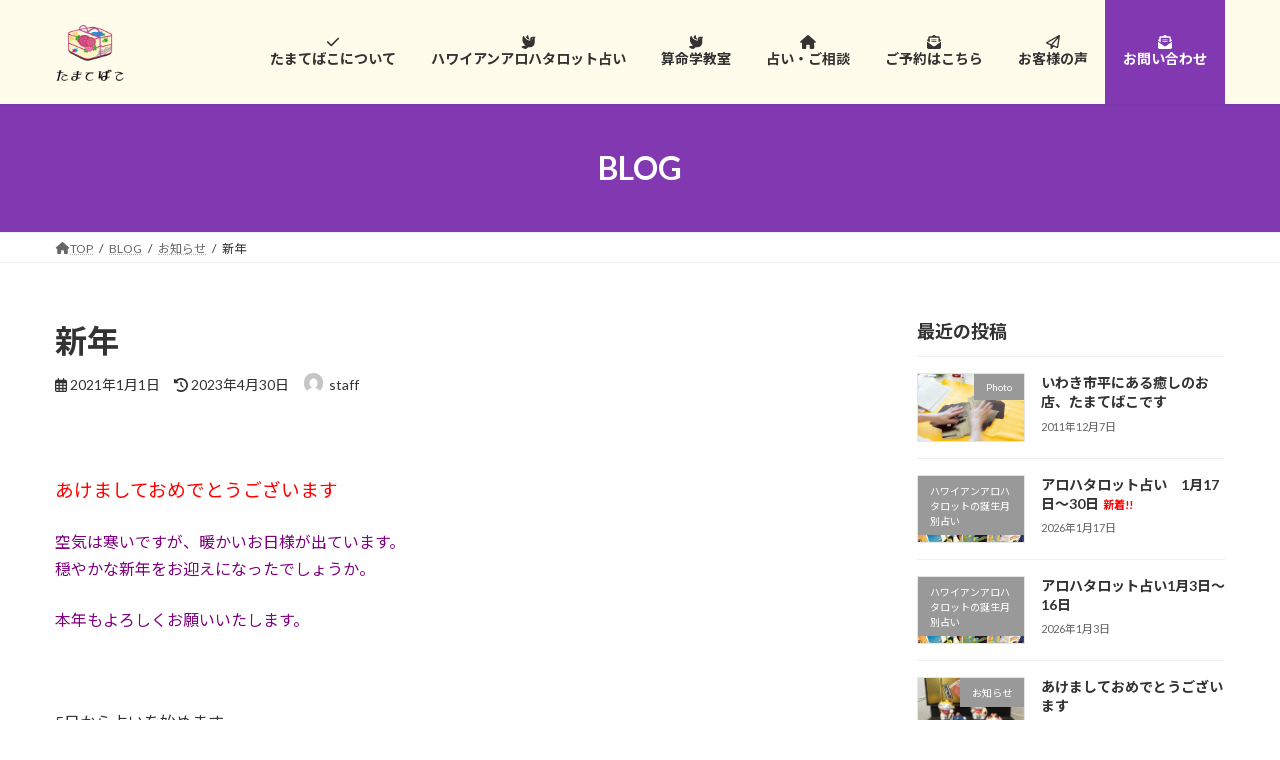

--- FILE ---
content_type: text/html; charset=UTF-8
request_url: https://iwaki.shop/tamatebako/%E6%96%B0%E5%B9%B4-2-01-01-2021/
body_size: 139047
content:
<!DOCTYPE html>
<html lang="ja">
<head>
<meta charset="utf-8">
<meta http-equiv="X-UA-Compatible" content="IE=edge">
<meta name="viewport" content="width=device-width, initial-scale=1">
<title>新年 | いわき市の占い、たまてばこ｜ハワイアンアロハタロット占いと講座・算命学教室・バッチフラワーレメディ</title>
<meta name='robots' content='max-image-preview:large' />
	<style>img:is([sizes="auto" i], [sizes^="auto," i]) { contain-intrinsic-size: 3000px 1500px }</style>
	<link rel="alternate" type="application/rss+xml" title="いわき市の占い、たまてばこ｜ハワイアンアロハタロット占いと講座・算命学教室・バッチフラワーレメディ &raquo; フィード" href="https://iwaki.shop/tamatebako/feed/" />
<link rel="alternate" type="application/rss+xml" title="いわき市の占い、たまてばこ｜ハワイアンアロハタロット占いと講座・算命学教室・バッチフラワーレメディ &raquo; コメントフィード" href="https://iwaki.shop/tamatebako/comments/feed/" />
<link rel="alternate" type="application/rss+xml" title="いわき市の占い、たまてばこ｜ハワイアンアロハタロット占いと講座・算命学教室・バッチフラワーレメディ &raquo; 新年 のコメントのフィード" href="https://iwaki.shop/tamatebako/%e6%96%b0%e5%b9%b4-2-01-01-2021/feed/" />
<meta name="description" content="&nbsp;あけましておめでとうございます空気は寒いですが、暖かいお日様が出ています。穏やかな新年をお迎えになったでしょうか。本年もよろしくお願いいたします。&nbsp;5日から占いを始めます。今年の恋愛運・仕事運・金運または全体運など占ってみてはいかがでしょうか？どんな一年になるのでしょうね？&nbsp;&nbsp;" /><script type="text/javascript">
/* <![CDATA[ */
window._wpemojiSettings = {"baseUrl":"https:\/\/s.w.org\/images\/core\/emoji\/16.0.1\/72x72\/","ext":".png","svgUrl":"https:\/\/s.w.org\/images\/core\/emoji\/16.0.1\/svg\/","svgExt":".svg","source":{"concatemoji":"https:\/\/iwaki.shop\/tamatebako\/wp-includes\/js\/wp-emoji-release.min.js?ver=6.8.3"}};
/*! This file is auto-generated */
!function(s,n){var o,i,e;function c(e){try{var t={supportTests:e,timestamp:(new Date).valueOf()};sessionStorage.setItem(o,JSON.stringify(t))}catch(e){}}function p(e,t,n){e.clearRect(0,0,e.canvas.width,e.canvas.height),e.fillText(t,0,0);var t=new Uint32Array(e.getImageData(0,0,e.canvas.width,e.canvas.height).data),a=(e.clearRect(0,0,e.canvas.width,e.canvas.height),e.fillText(n,0,0),new Uint32Array(e.getImageData(0,0,e.canvas.width,e.canvas.height).data));return t.every(function(e,t){return e===a[t]})}function u(e,t){e.clearRect(0,0,e.canvas.width,e.canvas.height),e.fillText(t,0,0);for(var n=e.getImageData(16,16,1,1),a=0;a<n.data.length;a++)if(0!==n.data[a])return!1;return!0}function f(e,t,n,a){switch(t){case"flag":return n(e,"\ud83c\udff3\ufe0f\u200d\u26a7\ufe0f","\ud83c\udff3\ufe0f\u200b\u26a7\ufe0f")?!1:!n(e,"\ud83c\udde8\ud83c\uddf6","\ud83c\udde8\u200b\ud83c\uddf6")&&!n(e,"\ud83c\udff4\udb40\udc67\udb40\udc62\udb40\udc65\udb40\udc6e\udb40\udc67\udb40\udc7f","\ud83c\udff4\u200b\udb40\udc67\u200b\udb40\udc62\u200b\udb40\udc65\u200b\udb40\udc6e\u200b\udb40\udc67\u200b\udb40\udc7f");case"emoji":return!a(e,"\ud83e\udedf")}return!1}function g(e,t,n,a){var r="undefined"!=typeof WorkerGlobalScope&&self instanceof WorkerGlobalScope?new OffscreenCanvas(300,150):s.createElement("canvas"),o=r.getContext("2d",{willReadFrequently:!0}),i=(o.textBaseline="top",o.font="600 32px Arial",{});return e.forEach(function(e){i[e]=t(o,e,n,a)}),i}function t(e){var t=s.createElement("script");t.src=e,t.defer=!0,s.head.appendChild(t)}"undefined"!=typeof Promise&&(o="wpEmojiSettingsSupports",i=["flag","emoji"],n.supports={everything:!0,everythingExceptFlag:!0},e=new Promise(function(e){s.addEventListener("DOMContentLoaded",e,{once:!0})}),new Promise(function(t){var n=function(){try{var e=JSON.parse(sessionStorage.getItem(o));if("object"==typeof e&&"number"==typeof e.timestamp&&(new Date).valueOf()<e.timestamp+604800&&"object"==typeof e.supportTests)return e.supportTests}catch(e){}return null}();if(!n){if("undefined"!=typeof Worker&&"undefined"!=typeof OffscreenCanvas&&"undefined"!=typeof URL&&URL.createObjectURL&&"undefined"!=typeof Blob)try{var e="postMessage("+g.toString()+"("+[JSON.stringify(i),f.toString(),p.toString(),u.toString()].join(",")+"));",a=new Blob([e],{type:"text/javascript"}),r=new Worker(URL.createObjectURL(a),{name:"wpTestEmojiSupports"});return void(r.onmessage=function(e){c(n=e.data),r.terminate(),t(n)})}catch(e){}c(n=g(i,f,p,u))}t(n)}).then(function(e){for(var t in e)n.supports[t]=e[t],n.supports.everything=n.supports.everything&&n.supports[t],"flag"!==t&&(n.supports.everythingExceptFlag=n.supports.everythingExceptFlag&&n.supports[t]);n.supports.everythingExceptFlag=n.supports.everythingExceptFlag&&!n.supports.flag,n.DOMReady=!1,n.readyCallback=function(){n.DOMReady=!0}}).then(function(){return e}).then(function(){var e;n.supports.everything||(n.readyCallback(),(e=n.source||{}).concatemoji?t(e.concatemoji):e.wpemoji&&e.twemoji&&(t(e.twemoji),t(e.wpemoji)))}))}((window,document),window._wpemojiSettings);
/* ]]> */
</script>
<link rel='preload' id='cf7ic_style-css-preload' href='https://iwaki.shop/tamatebako/wp-content/plugins/contact-form-7-image-captcha/css/cf7ic-style.css?ver=3.3.7' as='style' onload="this.onload=null;this.rel='stylesheet'"/>
<link rel='stylesheet' id='cf7ic_style-css' href='https://iwaki.shop/tamatebako/wp-content/plugins/contact-form-7-image-captcha/css/cf7ic-style.css?ver=3.3.7' media='print' onload="this.media='all'; this.onload=null;">
<link rel='preload' id='vkExUnit_common_style-css-preload' href='https://iwaki.shop/tamatebako/wp-content/plugins/vk-all-in-one-expansion-unit/assets/css/vkExUnit_style.css?ver=9.112.1.1' as='style' onload="this.onload=null;this.rel='stylesheet'"/>
<link rel='stylesheet' id='vkExUnit_common_style-css' href='https://iwaki.shop/tamatebako/wp-content/plugins/vk-all-in-one-expansion-unit/assets/css/vkExUnit_style.css?ver=9.112.1.1' media='print' onload="this.media='all'; this.onload=null;">
<style id='vkExUnit_common_style-inline-css' type='text/css'>
:root {--ver_page_top_button_url:url(https://iwaki.shop/tamatebako/wp-content/plugins/vk-all-in-one-expansion-unit/assets/images/to-top-btn-icon.svg);}@font-face {font-weight: normal;font-style: normal;font-family: "vk_sns";src: url("https://iwaki.shop/tamatebako/wp-content/plugins/vk-all-in-one-expansion-unit/inc/sns/icons/fonts/vk_sns.eot?-bq20cj");src: url("https://iwaki.shop/tamatebako/wp-content/plugins/vk-all-in-one-expansion-unit/inc/sns/icons/fonts/vk_sns.eot?#iefix-bq20cj") format("embedded-opentype"),url("https://iwaki.shop/tamatebako/wp-content/plugins/vk-all-in-one-expansion-unit/inc/sns/icons/fonts/vk_sns.woff?-bq20cj") format("woff"),url("https://iwaki.shop/tamatebako/wp-content/plugins/vk-all-in-one-expansion-unit/inc/sns/icons/fonts/vk_sns.ttf?-bq20cj") format("truetype"),url("https://iwaki.shop/tamatebako/wp-content/plugins/vk-all-in-one-expansion-unit/inc/sns/icons/fonts/vk_sns.svg?-bq20cj#vk_sns") format("svg");}
</style>
<style id='wp-emoji-styles-inline-css' type='text/css'>

	img.wp-smiley, img.emoji {
		display: inline !important;
		border: none !important;
		box-shadow: none !important;
		height: 1em !important;
		width: 1em !important;
		margin: 0 0.07em !important;
		vertical-align: -0.1em !important;
		background: none !important;
		padding: 0 !important;
	}
</style>
<link rel='preload' id='wp-block-library-css-preload' href='https://iwaki.shop/tamatebako/wp-includes/css/dist/block-library/style.min.css?ver=6.8.3' as='style' onload="this.onload=null;this.rel='stylesheet'"/>
<link rel='stylesheet' id='wp-block-library-css' href='https://iwaki.shop/tamatebako/wp-includes/css/dist/block-library/style.min.css?ver=6.8.3' media='print' onload="this.media='all'; this.onload=null;">
<style id='wp-block-library-inline-css' type='text/css'>
/* VK Color Palettes */:root{ --wp--preset--color--vk-color-primary:#8138b1}/* --vk-color-primary is deprecated. */:root{ --vk-color-primary: var(--wp--preset--color--vk-color-primary);}:root{ --wp--preset--color--vk-color-primary-dark:#672d8e}/* --vk-color-primary-dark is deprecated. */:root{ --vk-color-primary-dark: var(--wp--preset--color--vk-color-primary-dark);}:root{ --wp--preset--color--vk-color-primary-vivid:#8e3ec3}/* --vk-color-primary-vivid is deprecated. */:root{ --vk-color-primary-vivid: var(--wp--preset--color--vk-color-primary-vivid);}
</style>
<link rel='preload' id='ystdb-balloon-style-css-preload' href='https://iwaki.shop/tamatebako/wp-content/plugins/ystandard-blocks/build/blocks/balloon/style-index.css?ver=1762235064' as='style' onload="this.onload=null;this.rel='stylesheet'"/>
<link rel='stylesheet' id='ystdb-balloon-style-css' href='https://iwaki.shop/tamatebako/wp-content/plugins/ystandard-blocks/build/blocks/balloon/style-index.css?ver=1762235064' media='print' onload="this.media='all'; this.onload=null;">
<link rel='preload' id='ystdb-column-style-css-preload' href='https://iwaki.shop/tamatebako/wp-content/plugins/ystandard-blocks/build/blocks/column/style-index.css?ver=1762235064' as='style' onload="this.onload=null;this.rel='stylesheet'"/>
<link rel='stylesheet' id='ystdb-column-style-css' href='https://iwaki.shop/tamatebako/wp-content/plugins/ystandard-blocks/build/blocks/column/style-index.css?ver=1762235064' media='print' onload="this.media='all'; this.onload=null;">
<link rel='preload' id='ystdb-columns-style-css-preload' href='https://iwaki.shop/tamatebako/wp-content/plugins/ystandard-blocks/build/blocks/columns/style-index.css?ver=1762235064' as='style' onload="this.onload=null;this.rel='stylesheet'"/>
<link rel='stylesheet' id='ystdb-columns-style-css' href='https://iwaki.shop/tamatebako/wp-content/plugins/ystandard-blocks/build/blocks/columns/style-index.css?ver=1762235064' media='print' onload="this.media='all'; this.onload=null;">
<style id='ystdb-conditional-group-block-style-inline-css' type='text/css'>
@media(max-width:599px){.ystdb-conditional-group.ystdb-hide--sp{display:none!important}}@media(min-width:600px)and (max-width:1024px){.ystdb-conditional-group.ystdb-hide--md{display:none!important}}@media(min-width:1025px){.ystdb-conditional-group.ystdb-hide--lg{display:none!important}}

</style>
<link rel='preload' id='ystdb-heading-style-css-preload' href='https://iwaki.shop/tamatebako/wp-content/plugins/ystandard-blocks/build/blocks/heading/style-index.css?ver=1762235064' as='style' onload="this.onload=null;this.rel='stylesheet'"/>
<link rel='stylesheet' id='ystdb-heading-style-css' href='https://iwaki.shop/tamatebako/wp-content/plugins/ystandard-blocks/build/blocks/heading/style-index.css?ver=1762235064' media='print' onload="this.media='all'; this.onload=null;">
<link rel='preload' id='ystdb-svg-button-link-style-css-preload' href='https://iwaki.shop/tamatebako/wp-content/plugins/ystandard-blocks/build/blocks/svg-button-link/style-index.css?ver=1762235064' as='style' onload="this.onload=null;this.rel='stylesheet'"/>
<link rel='stylesheet' id='ystdb-svg-button-link-style-css' href='https://iwaki.shop/tamatebako/wp-content/plugins/ystandard-blocks/build/blocks/svg-button-link/style-index.css?ver=1762235064' media='print' onload="this.media='all'; this.onload=null;">
<link rel='preload' id='ystdb-svg-button-style-css-preload' href='https://iwaki.shop/tamatebako/wp-content/plugins/ystandard-blocks/build/blocks/svg-button/style-index.css?ver=1762235064' as='style' onload="this.onload=null;this.rel='stylesheet'"/>
<link rel='stylesheet' id='ystdb-svg-button-style-css' href='https://iwaki.shop/tamatebako/wp-content/plugins/ystandard-blocks/build/blocks/svg-button/style-index.css?ver=1762235064' media='print' onload="this.media='all'; this.onload=null;">
<link rel='preload' id='ystdb-block-style-card-css-preload' href='https://iwaki.shop/tamatebako/wp-content/plugins/ystandard-blocks/css/blocks/card/block.css?ver=1762235064' as='style' onload="this.onload=null;this.rel='stylesheet'"/>
<link rel='stylesheet' id='ystdb-block-style-card-css' href='https://iwaki.shop/tamatebako/wp-content/plugins/ystandard-blocks/css/blocks/card/block.css?ver=1762235064' media='print' onload="this.media='all'; this.onload=null;">
<link rel='preload' id='snow-monkey-blocks-accordion-style-css-preload' href='https://iwaki.shop/tamatebako/wp-content/plugins/snow-monkey-blocks/dist/blocks/accordion/style-index.css?ver=21.0.6' as='style' onload="this.onload=null;this.rel='stylesheet'"/>
<link rel='stylesheet' id='snow-monkey-blocks-accordion-style-css' href='https://iwaki.shop/tamatebako/wp-content/plugins/snow-monkey-blocks/dist/blocks/accordion/style-index.css?ver=21.0.6' media='print' onload="this.media='all'; this.onload=null;">
<link rel='preload' id='snow-monkey-blocks-alert-style-css-preload' href='https://iwaki.shop/tamatebako/wp-content/plugins/snow-monkey-blocks/dist/blocks/alert/style-index.css?ver=21.0.6' as='style' onload="this.onload=null;this.rel='stylesheet'"/>
<link rel='stylesheet' id='snow-monkey-blocks-alert-style-css' href='https://iwaki.shop/tamatebako/wp-content/plugins/snow-monkey-blocks/dist/blocks/alert/style-index.css?ver=21.0.6' media='print' onload="this.media='all'; this.onload=null;">
<link rel='preload' id='snow-monkey-blocks-balloon-style-css-preload' href='https://iwaki.shop/tamatebako/wp-content/plugins/snow-monkey-blocks/dist/blocks/balloon/style-index.css?ver=21.0.6' as='style' onload="this.onload=null;this.rel='stylesheet'"/>
<link rel='stylesheet' id='snow-monkey-blocks-balloon-style-css' href='https://iwaki.shop/tamatebako/wp-content/plugins/snow-monkey-blocks/dist/blocks/balloon/style-index.css?ver=21.0.6' media='print' onload="this.media='all'; this.onload=null;">
<style id='snow-monkey-blocks-box-style-inline-css' type='text/css'>
.smb-box{--smb-box--background-color:#0000;--smb-box--background-image:initial;--smb-box--background-opacity:1;--smb-box--border-color:var(--_lighter-color-gray);--smb-box--border-style:solid;--smb-box--border-width:0px;--smb-box--border-radius:var(--_global--border-radius);--smb-box--box-shadow:initial;--smb-box--color:inherit;--smb-box--padding:var(--_padding1);border-radius:var(--smb-box--border-radius);border-width:0;box-shadow:var(--smb-box--box-shadow);color:var(--smb-box--color);overflow:visible;padding:var(--smb-box--padding);position:relative}.smb-box--p-s{--smb-box--padding:var(--_padding-1)}.smb-box--p-l{--smb-box--padding:var(--_padding2)}.smb-box__background{background-color:var(--smb-box--background-color);background-image:var(--smb-box--background-image);border:var(--smb-box--border-width) var(--smb-box--border-style) var(--smb-box--border-color);border-radius:var(--smb-box--border-radius);bottom:0;display:block;left:0;opacity:var(--smb-box--background-opacity);position:absolute;right:0;top:0}.smb-box__body{position:relative}.smb-box--has-link{cursor:pointer}.smb-box--has-link:has(:focus-visible){outline:auto;outline:auto -webkit-focus-ring-color}.smb-box__link{display:block!important;height:0!important;position:static!important;text-indent:-99999px!important;width:0!important}:where(.smb-box__body.is-layout-constrained>*){--wp--style--global--content-size:100%;--wp--style--global--wide-size:100%}

</style>
<link rel='preload' id='snow-monkey-blocks-btn-style-css-preload' href='https://iwaki.shop/tamatebako/wp-content/plugins/snow-monkey-blocks/dist/blocks/btn/style-index.css?ver=23.0.0' as='style' onload="this.onload=null;this.rel='stylesheet'"/>
<link rel='stylesheet' id='snow-monkey-blocks-btn-style-css' href='https://iwaki.shop/tamatebako/wp-content/plugins/snow-monkey-blocks/dist/blocks/btn/style-index.css?ver=23.0.0' media='print' onload="this.media='all'; this.onload=null;">
<style id='snow-monkey-blocks-btn-box-style-inline-css' type='text/css'>
.smb-btn-box{--smb-btn-box--background-color:#0000;--smb-btn-box--padding:var(--_padding2);--smb-btn--style--ghost--border-color:var(--smb-btn--background-color,currentColor);--smb-btn--style--ghost--color:currentColor;background-color:var(--smb-btn-box--background-color);padding-bottom:var(--smb-btn-box--padding);padding-top:var(--smb-btn-box--padding)}.smb-btn-box__lede{font-weight:700;margin-bottom:var(--_margin-1);text-align:center}.smb-btn-box__btn-wrapper{text-align:center}.smb-btn-box__note{margin-top:var(--_margin-1);text-align:center}.smb-btn-box.is-style-ghost .smb-btn{--smb-btn--color:var(--smb-btn--style--ghost--color);background-color:#0000;border:1px solid var(--smb-btn--style--ghost--border-color)}

</style>
<style id='snow-monkey-blocks-buttons-style-inline-css' type='text/css'>
.smb-buttons{--smb-buttons--gap:var(--_margin1);display:flex;flex-wrap:wrap;gap:var(--smb-buttons--gap)}.smb-buttons.has-text-align-left,.smb-buttons.is-content-justification-left{justify-content:flex-start}.smb-buttons.has-text-align-center,.smb-buttons.is-content-justification-center{justify-content:center}.smb-buttons.has-text-align-right,.smb-buttons.is-content-justification-right{justify-content:flex-end}.smb-buttons.is-content-justification-space-between{justify-content:space-between}.smb-buttons>.smb-btn-wrapper{flex:0 1 auto;margin:0}.smb-buttons>.smb-btn-wrapper--full{flex:1 1 auto}@media not all and (min-width:640px){.smb-buttons>.smb-btn-wrapper--more-wider{flex:1 1 auto}}

</style>
<link rel='preload' id='snow-monkey-blocks-categories-list-style-css-preload' href='https://iwaki.shop/tamatebako/wp-content/plugins/snow-monkey-blocks/dist/blocks/categories-list/style-index.css?ver=21.0.6' as='style' onload="this.onload=null;this.rel='stylesheet'"/>
<link rel='stylesheet' id='snow-monkey-blocks-categories-list-style-css' href='https://iwaki.shop/tamatebako/wp-content/plugins/snow-monkey-blocks/dist/blocks/categories-list/style-index.css?ver=21.0.6' media='print' onload="this.media='all'; this.onload=null;">
<style id='snow-monkey-blocks-container-style-inline-css' type='text/css'>
.smb-container__body{margin-left:auto;margin-right:auto;max-width:100%}.smb-container--no-gutters{padding-left:0!important;padding-right:0!important}:where(.smb-container__body.is-layout-constrained>*){--wp--style--global--content-size:100%;--wp--style--global--wide-size:100%}

</style>
<style id='snow-monkey-blocks-contents-outline-style-inline-css' type='text/css'>
.smb-contents-outline{--smb-contents-outline--background-color:var(--wp--preset--color--sm-lightest-gray);--smb-contents-outline--color:inherit;background-color:var(--smb-contents-outline--background-color);color:var(--smb-contents-outline--color);padding:0!important}.smb-contents-outline .wpco{background-color:inherit;color:inherit}

</style>
<style id='snow-monkey-blocks-countdown-style-inline-css' type='text/css'>
.smb-countdown{--smb-countdown--gap:var(--_margin-2);--smb-countdown--numeric-color:currentColor;--smb-countdown--clock-color:currentColor}.smb-countdown__list{align-items:center;align-self:center;display:flex;flex-direction:row;flex-wrap:wrap;list-style-type:none;margin-left:0;padding-left:0}.smb-countdown__list-item{margin:0 var(--smb-countdown--gap);text-align:center}.smb-countdown__list-item:first-child{margin-left:0}.smb-countdown__list-item:last-child{margin-right:0}.smb-countdown__list-item__numeric{color:var(--smb-countdown--numeric-color);display:block;--_font-size-level:3;font-size:var(--_fluid-font-size);font-weight:700;line-height:var(--_line-height)}.smb-countdown__list-item__clock{color:var(--smb-countdown--clock-color);display:block;--_font-size-level:-1;font-size:var(--_font-size);line-height:var(--_line-height)}.smb-countdown .align-center{justify-content:center}.smb-countdown .align-left{justify-content:flex-start}.smb-countdown .align-right{justify-content:flex-end}.is-style-inline .smb-countdown__list-item__clock,.is-style-inline .smb-countdown__list-item__numeric{display:inline}

</style>
<style id='snow-monkey-blocks-directory-structure-style-inline-css' type='text/css'>
.smb-directory-structure{--smb-directory-structure--background-color:var(--_lightest-color-gray);--smb-directory-structure--padding:var(--_padding1);--smb-directory-structure--gap:var(--_margin-2);--smb-directory-structure--icon-color:inherit;background-color:var(--smb-directory-structure--background-color);overflow-x:auto;overflow-y:hidden;padding:var(--smb-directory-structure--padding)}.smb-directory-structure>*+*{margin-top:var(--smb-directory-structure--gap)}.smb-directory-structure__item p{align-items:flex-start;display:flex;flex-wrap:nowrap}.smb-directory-structure .fa-fw{color:var(--smb-directory-structure--icon-color);width:auto}.smb-directory-structure .svg-inline--fa{display:var(--fa-display,inline-block);height:1em;overflow:visible;vertical-align:-.125em}.smb-directory-structure__item__name{margin-left:.5em;white-space:nowrap}.smb-directory-structure__item__list{margin-left:1.5em}.smb-directory-structure__item__list>*{margin-top:var(--smb-directory-structure--gap)}

</style>
<style id='snow-monkey-blocks-evaluation-star-style-inline-css' type='text/css'>
.smb-evaluation-star{--smb-evaluation-star--gap:var(--_margin-2);--smb-evaluation-star--icon-color:#f9bb2d;--smb-evaluation-star--numeric-color:currentColor;align-items:center;display:flex;gap:var(--smb-evaluation-star--gap)}.smb-evaluation-star--title-right .smb-evaluation-star__title{order:1}.smb-evaluation-star__body{display:inline-flex;gap:var(--smb-evaluation-star--gap)}.smb-evaluation-star__numeric{color:var(--smb-evaluation-star--numeric-color);font-weight:700}.smb-evaluation-star__numeric--right{order:1}.smb-evaluation-star__icon{color:var(--smb-evaluation-star--icon-color);display:inline-block}.smb-evaluation-star .svg-inline--fa{display:var(--fa-display,inline-block);height:1em;overflow:visible;vertical-align:-.125em}

</style>
<style id='snow-monkey-blocks-faq-style-inline-css' type='text/css'>
.smb-faq{--smb-faq--border-color:var(--_lighter-color-gray);--smb-faq--label-color:initial;--smb-faq--item-gap:var(--_margin1);--smb-faq--item-question-label-color:currentColor;--smb-faq--item-answer-label-color:currentColor;border-top:1px solid var(--smb-faq--border-color)}.smb-faq__item{border-bottom:1px solid var(--smb-faq--border-color);padding:var(--_padding1) 0}.smb-faq__item__answer,.smb-faq__item__question{display:flex;flex-direction:row;flex-wrap:nowrap}.smb-faq__item__answer__label,.smb-faq__item__question__label{flex:0 0 0%;margin-right:var(--smb-faq--item-gap);margin-top:calc(var(--_half-leading)*-1em - .125em);--_font-size-level:3;font-size:var(--_fluid-font-size);font-weight:400;line-height:var(--_line-height);min-width:.8em}.smb-faq__item__answer__body,.smb-faq__item__question__body{flex:1 1 auto;margin-top:calc(var(--_half-leading)*-1em)}.smb-faq__item__question{font-weight:700;margin:0 0 var(--smb-faq--item-gap)}.smb-faq__item__question__label{color:var(--smb-faq--item-question-label-color)}.smb-faq__item__answer__label{color:var(--smb-faq--item-answer-label-color)}:where(.smb-faq__item__answer__body.is-layout-constrained>*){--wp--style--global--content-size:100%;--wp--style--global--wide-size:100%}

</style>
<style id='snow-monkey-blocks-flex-style-inline-css' type='text/css'>
.smb-flex{--smb-flex--box-shadow:none;box-shadow:var(--smb-flex--box-shadow);flex-direction:column}.smb-flex.is-horizontal{flex-direction:row}.smb-flex.is-vertical{flex-direction:column}.smb-flex>*{--smb--flex-grow:0;--smb--flex-shrink:1;--smb--flex-basis:auto;flex-basis:var(--smb--flex-basis);flex-grow:var(--smb--flex-grow);flex-shrink:var(--smb--flex-shrink);min-width:0}

</style>
<style id='snow-monkey-blocks-grid-style-inline-css' type='text/css'>
.smb-grid{--smb-grid--gap:0px;--smb-grid--column-auto-repeat:auto-fit;--smb-grid--columns:1;--smb-grid--column-min-width:250px;--smb-grid--grid-template-columns:none;--smb-grid--rows:1;--smb-grid--grid-template-rows:none;display:grid;gap:var(--smb-grid--gap)}.smb-grid>*{--smb--justify-self:stretch;--smb--align-self:stretch;--smb--grid-column:auto;--smb--grid-row:auto;align-self:var(--smb--align-self);grid-column:var(--smb--grid-column);grid-row:var(--smb--grid-row);justify-self:var(--smb--justify-self);margin-bottom:0;margin-top:0;min-width:0}.smb-grid--columns\:columns{grid-template-columns:repeat(var(--smb-grid--columns),1fr)}.smb-grid--columns\:min{grid-template-columns:repeat(var(--smb-grid--column-auto-repeat),minmax(min(var(--smb-grid--column-min-width),100%),1fr))}.smb-grid--columns\:free{grid-template-columns:var(--smb-grid--grid-template-columns)}.smb-grid--rows\:rows{grid-template-rows:repeat(var(--smb-grid--rows),1fr)}.smb-grid--rows\:free{grid-template-rows:var(--smb-grid--grid-template-rows)}

</style>
<link rel='preload' id='snow-monkey-blocks-hero-header-style-css-preload' href='https://iwaki.shop/tamatebako/wp-content/plugins/snow-monkey-blocks/dist/blocks/hero-header/style-index.css?ver=21.0.6' as='style' onload="this.onload=null;this.rel='stylesheet'"/>
<link rel='stylesheet' id='snow-monkey-blocks-hero-header-style-css' href='https://iwaki.shop/tamatebako/wp-content/plugins/snow-monkey-blocks/dist/blocks/hero-header/style-index.css?ver=21.0.6' media='print' onload="this.media='all'; this.onload=null;">
<link rel='preload' id='snow-monkey-blocks-information-style-css-preload' href='https://iwaki.shop/tamatebako/wp-content/plugins/snow-monkey-blocks/dist/blocks/information/style-index.css?ver=21.0.6' as='style' onload="this.onload=null;this.rel='stylesheet'"/>
<link rel='stylesheet' id='snow-monkey-blocks-information-style-css' href='https://iwaki.shop/tamatebako/wp-content/plugins/snow-monkey-blocks/dist/blocks/information/style-index.css?ver=21.0.6' media='print' onload="this.media='all'; this.onload=null;">
<link rel='preload' id='snow-monkey-blocks-items-style-css-preload' href='https://iwaki.shop/tamatebako/wp-content/plugins/snow-monkey-blocks/dist/blocks/items/style-index.css?ver=23.0.1' as='style' onload="this.onload=null;this.rel='stylesheet'"/>
<link rel='stylesheet' id='snow-monkey-blocks-items-style-css' href='https://iwaki.shop/tamatebako/wp-content/plugins/snow-monkey-blocks/dist/blocks/items/style-index.css?ver=23.0.1' media='print' onload="this.media='all'; this.onload=null;">
<style id='snow-monkey-blocks-list-style-inline-css' type='text/css'>
.smb-list{--smb-list--gap:var(--_margin-2)}.smb-list ul{list-style:none!important}.smb-list ul *>li:first-child,.smb-list ul li+li{margin-top:var(--smb-list--gap)}.smb-list ul>li{position:relative}.smb-list ul>li .smb-list__icon{left:-1.5em;position:absolute}

</style>
<link rel='preload' id='snow-monkey-blocks-media-text-style-css-preload' href='https://iwaki.shop/tamatebako/wp-content/plugins/snow-monkey-blocks/dist/blocks/media-text/style-index.css?ver=21.0.6' as='style' onload="this.onload=null;this.rel='stylesheet'"/>
<link rel='stylesheet' id='snow-monkey-blocks-media-text-style-css' href='https://iwaki.shop/tamatebako/wp-content/plugins/snow-monkey-blocks/dist/blocks/media-text/style-index.css?ver=21.0.6' media='print' onload="this.media='all'; this.onload=null;">
<link rel='preload' id='snow-monkey-blocks-panels-style-css-preload' href='https://iwaki.shop/tamatebako/wp-content/plugins/snow-monkey-blocks/dist/blocks/panels/style-index.css?ver=23.0.2' as='style' onload="this.onload=null;this.rel='stylesheet'"/>
<link rel='stylesheet' id='snow-monkey-blocks-panels-style-css' href='https://iwaki.shop/tamatebako/wp-content/plugins/snow-monkey-blocks/dist/blocks/panels/style-index.css?ver=23.0.2' media='print' onload="this.media='all'; this.onload=null;">
<style id='snow-monkey-blocks-price-menu-style-inline-css' type='text/css'>
.smb-price-menu{--smb-price-menu--border-color:var(--_lighter-color-gray);--smb-price-menu--item-padding:var(--_padding-1);border-top:1px solid var(--smb-price-menu--border-color)}.smb-price-menu>.smb-price-menu__item{margin-bottom:0;margin-top:0}.smb-price-menu__item{border-bottom:1px solid var(--smb-price-menu--border-color);column-gap:var(--_margin-1);padding:var(--smb-price-menu--item-padding) 0}@media(min-width:640px){.smb-price-menu__item{align-items:center;display:flex;flex-direction:row;flex-wrap:nowrap;justify-content:space-between}.smb-price-menu__item>:where(.smb-price-menu__item__title){flex:1 1 auto}.smb-price-menu__item>:where(.smb-price-menu__item__price){flex:0 0 auto}}

</style>
<link rel='preload' id='snow-monkey-blocks-pricing-table-style-css-preload' href='https://iwaki.shop/tamatebako/wp-content/plugins/snow-monkey-blocks/dist/blocks/pricing-table/style-index.css?ver=21.0.6' as='style' onload="this.onload=null;this.rel='stylesheet'"/>
<link rel='stylesheet' id='snow-monkey-blocks-pricing-table-style-css' href='https://iwaki.shop/tamatebako/wp-content/plugins/snow-monkey-blocks/dist/blocks/pricing-table/style-index.css?ver=21.0.6' media='print' onload="this.media='all'; this.onload=null;">
<style id='snow-monkey-blocks-rating-box-style-inline-css' type='text/css'>
.smb-rating-box{--smb-rating-box--gap:var(--_margin-1);--smb-rating-box--bar-border-radius:var(--_global--border-radius);--smb-rating-box--bar-background-color:var(--_lighter-color-gray);--smb-rating-box--bar-height:1rem;--smb-rating-box--rating-background-color:#f9bb2d}.smb-rating-box>.smb-rating-box__item__title{margin-bottom:var(--_margin-2)}.smb-rating-box__body>*+*{margin-top:var(--smb-rating-box--gap)}.smb-rating-box__item{display:grid;gap:var(--_margin-2)}.smb-rating-box__item__body{align-items:end;display:grid;gap:var(--_margin1);grid-template-columns:1fr auto}.smb-rating-box__item__numeric{--_font-size-level:-2;font-size:var(--_font-size);line-height:var(--_line-height)}.smb-rating-box__item__evaluation{grid-column:1/-1}.smb-rating-box__item__evaluation__bar,.smb-rating-box__item__evaluation__rating{border-radius:var(--smb-rating-box--bar-border-radius);height:var(--smb-rating-box--bar-height)}.smb-rating-box__item__evaluation__bar{background-color:var(--smb-rating-box--bar-background-color);position:relative}.smb-rating-box__item__evaluation__rating{background-color:var(--smb-rating-box--rating-background-color);left:0;position:absolute;top:0}.smb-rating-box__item__evaluation__numeric{bottom:calc(var(--smb-rating-box--bar-height) + var(--_s-2));position:absolute;right:0;--_font-size-level:-2;font-size:var(--_font-size);line-height:var(--_line-height)}

</style>
<link rel='preload' id='snow-monkey-blocks-read-more-box-style-css-preload' href='https://iwaki.shop/tamatebako/wp-content/plugins/snow-monkey-blocks/dist/blocks/read-more-box/style-index.css?ver=21.0.6' as='style' onload="this.onload=null;this.rel='stylesheet'"/>
<link rel='stylesheet' id='snow-monkey-blocks-read-more-box-style-css' href='https://iwaki.shop/tamatebako/wp-content/plugins/snow-monkey-blocks/dist/blocks/read-more-box/style-index.css?ver=21.0.6' media='print' onload="this.media='all'; this.onload=null;">
<link rel='preload' id='snow-monkey-blocks-section-style-css-preload' href='https://iwaki.shop/tamatebako/wp-content/plugins/snow-monkey-blocks/dist/blocks/section/style-index.css?ver=24.1.1' as='style' onload="this.onload=null;this.rel='stylesheet'"/>
<link rel='stylesheet' id='snow-monkey-blocks-section-style-css' href='https://iwaki.shop/tamatebako/wp-content/plugins/snow-monkey-blocks/dist/blocks/section/style-index.css?ver=24.1.1' media='print' onload="this.media='all'; this.onload=null;">
<link rel='preload' id='snow-monkey-blocks-section-break-the-grid-style-css-preload' href='https://iwaki.shop/tamatebako/wp-content/plugins/snow-monkey-blocks/dist/blocks/section-break-the-grid/style-index.css?ver=21.0.6' as='style' onload="this.onload=null;this.rel='stylesheet'"/>
<link rel='stylesheet' id='snow-monkey-blocks-section-break-the-grid-style-css' href='https://iwaki.shop/tamatebako/wp-content/plugins/snow-monkey-blocks/dist/blocks/section-break-the-grid/style-index.css?ver=21.0.6' media='print' onload="this.media='all'; this.onload=null;">
<style id='snow-monkey-blocks-section-side-heading-style-inline-css' type='text/css'>
.smb-section-side-heading__header,.smb-section-side-heading__subtitle,.smb-section-side-heading__title{text-align:left}.smb-section-side-heading__header>*{text-align:inherit}.smb-section-side-heading__lede-wrapper{justify-content:flex-start}.smb-section-side-heading>.smb-section__inner>.c-container>.smb-section__contents-wrapper>.c-row{justify-content:space-between}@media not all and (min-width:640px){.smb-section-side-heading :where(.smb-section__contents-wrapper>.c-row>*+*){margin-top:var(--_margin2)}}

</style>
<link rel='preload' id='snow-monkey-blocks-section-with-bgimage-style-css-preload' href='https://iwaki.shop/tamatebako/wp-content/plugins/snow-monkey-blocks/dist/blocks/section-with-bgimage/style-index.css?ver=21.0.6' as='style' onload="this.onload=null;this.rel='stylesheet'"/>
<link rel='stylesheet' id='snow-monkey-blocks-section-with-bgimage-style-css' href='https://iwaki.shop/tamatebako/wp-content/plugins/snow-monkey-blocks/dist/blocks/section-with-bgimage/style-index.css?ver=21.0.6' media='print' onload="this.media='all'; this.onload=null;">
<style id='snow-monkey-blocks-section-with-bgvideo-style-inline-css' type='text/css'>
.smb-section-with-bgvideo>.smb-section-with-bgimage__bgimage>*{display:none!important}

</style>
<style id='snow-monkey-blocks-slider-style-inline-css' type='text/css'>
.smb-slider>.smb-slider__canvas.slick-initialized{margin-bottom:0;padding-bottom:0}.smb-slider--16to9 .smb-slider__item__figure,.smb-slider--4to3 .smb-slider__item__figure{position:relative}.smb-slider--16to9 .smb-slider__item__figure:before,.smb-slider--4to3 .smb-slider__item__figure:before{content:"";display:block}.smb-slider--16to9 .smb-slider__item__figure>img,.smb-slider--4to3 .smb-slider__item__figure>img{bottom:0;height:100%;left:0;object-fit:cover;object-position:50% 50%;position:absolute;right:0;top:0}.smb-slider--16to9 .smb-slider__item__figure:before{padding-top:56.25%}.smb-slider--4to3 .smb-slider__item__figure:before{padding-top:75%}.smb-slider__canvas{padding-bottom:35px;visibility:hidden}.smb-slider__canvas.slick-slider{margin-bottom:0}.smb-slider__canvas.slick-initialized{visibility:visible}.smb-slider__canvas.slick-initialized .slick-slide{align-items:center;display:flex;flex-direction:column;justify-content:center}.smb-slider__canvas.slick-initialized .slick-slide>*{flex:1 1 auto}.smb-slider__canvas[dir=rtl] .slick-next{left:10px;right:auto}.smb-slider__canvas[dir=rtl] .slick-prev{left:auto;right:10px}.smb-slider__canvas[dir=rtl] .smb-slider__item__caption{direction:ltr}.smb-slider__item__figure,.smb-slider__item__figure>img{width:100%}.smb-slider__item__caption{display:flex;flex-direction:row;justify-content:center;margin-top:var(--_margin-1);--_font-size-level:-1;font-size:var(--_font-size);line-height:var(--_line-height)}.smb-slider .slick-next{right:10px;z-index:1}.smb-slider .slick-prev{left:10px;z-index:1}.smb-slider .slick-dots{bottom:0;line-height:1;position:static}

</style>
<link rel='preload' id='snow-monkey-blocks-spider-contents-slider-style-css-preload' href='https://iwaki.shop/tamatebako/wp-content/plugins/snow-monkey-blocks/dist/blocks/spider-contents-slider/style-index.css?ver=24.1.2' as='style' onload="this.onload=null;this.rel='stylesheet'"/>
<link rel='stylesheet' id='snow-monkey-blocks-spider-contents-slider-style-css' href='https://iwaki.shop/tamatebako/wp-content/plugins/snow-monkey-blocks/dist/blocks/spider-contents-slider/style-index.css?ver=24.1.2' media='print' onload="this.media='all'; this.onload=null;">
<link rel='preload' id='snow-monkey-blocks-spider-slider-style-css-preload' href='https://iwaki.shop/tamatebako/wp-content/plugins/snow-monkey-blocks/dist/blocks/spider-slider/style-index.css?ver=24.1.2' as='style' onload="this.onload=null;this.rel='stylesheet'"/>
<link rel='stylesheet' id='snow-monkey-blocks-spider-slider-style-css' href='https://iwaki.shop/tamatebako/wp-content/plugins/snow-monkey-blocks/dist/blocks/spider-slider/style-index.css?ver=24.1.2' media='print' onload="this.media='all'; this.onload=null;">
<link rel='preload' id='snow-monkey-blocks-spider-pickup-slider-style-css-preload' href='https://iwaki.shop/tamatebako/wp-content/plugins/snow-monkey-blocks/dist/blocks/spider-pickup-slider/style-index.css?ver=21.0.6' as='style' onload="this.onload=null;this.rel='stylesheet'"/>
<link rel='stylesheet' id='snow-monkey-blocks-spider-pickup-slider-style-css' href='https://iwaki.shop/tamatebako/wp-content/plugins/snow-monkey-blocks/dist/blocks/spider-pickup-slider/style-index.css?ver=21.0.6' media='print' onload="this.media='all'; this.onload=null;">
<link rel='preload' id='snow-monkey-blocks-step-style-css-preload' href='https://iwaki.shop/tamatebako/wp-content/plugins/snow-monkey-blocks/dist/blocks/step/style-index.css?ver=24.1.0' as='style' onload="this.onload=null;this.rel='stylesheet'"/>
<link rel='stylesheet' id='snow-monkey-blocks-step-style-css' href='https://iwaki.shop/tamatebako/wp-content/plugins/snow-monkey-blocks/dist/blocks/step/style-index.css?ver=24.1.0' media='print' onload="this.media='all'; this.onload=null;">
<link rel='preload' id='snow-monkey-blocks-tabs-style-css-preload' href='https://iwaki.shop/tamatebako/wp-content/plugins/snow-monkey-blocks/dist/blocks/tabs/style-index.css?ver=22.2.3' as='style' onload="this.onload=null;this.rel='stylesheet'"/>
<link rel='stylesheet' id='snow-monkey-blocks-tabs-style-css' href='https://iwaki.shop/tamatebako/wp-content/plugins/snow-monkey-blocks/dist/blocks/tabs/style-index.css?ver=22.2.3' media='print' onload="this.media='all'; this.onload=null;">
<style id='snow-monkey-blocks-taxonomy-terms-style-inline-css' type='text/css'>
.smb-taxonomy-terms__item>a{align-items:center;display:inline-flex!important}.smb-taxonomy-terms__item__count{display:inline-block;margin-left:.4em;text-decoration:none}.smb-taxonomy-terms__item__count span{align-items:center;display:inline-flex}.smb-taxonomy-terms__item__count span:before{content:"(";font-size:.8em}.smb-taxonomy-terms__item__count span:after{content:")";font-size:.8em}.smb-taxonomy-terms.is-style-tag .smb-taxonomy-terms__list{list-style:none;margin-left:0;padding-left:0}.smb-taxonomy-terms.is-style-tag .smb-taxonomy-terms__item{display:inline-block;margin:4px 4px 4px 0}.smb-taxonomy-terms.is-style-slash .smb-taxonomy-terms__list{display:flex;flex-wrap:wrap;list-style:none;margin-left:0;padding-left:0}.smb-taxonomy-terms.is-style-slash .smb-taxonomy-terms__item{display:inline-block}.smb-taxonomy-terms.is-style-slash .smb-taxonomy-terms__item:not(:last-child):after{content:"/";display:inline-block;margin:0 .5em}

</style>
<style id='snow-monkey-blocks-testimonial-style-inline-css' type='text/css'>
.smb-testimonial__item{display:flex;flex-direction:row;flex-wrap:nowrap;justify-content:center}.smb-testimonial__item__figure{border-radius:100%;flex:0 0 auto;height:48px;margin-right:var(--_margin-1);margin-top:calc(var(--_half-leading)*1rem);overflow:hidden;width:48px}.smb-testimonial__item__figure img{height:100%;object-fit:cover;object-position:50% 50%;width:100%}.smb-testimonial__item__body{flex:1 1 auto;max-width:100%}.smb-testimonial__item__name{--_font-size-level:-2;font-size:var(--_font-size);line-height:var(--_line-height)}.smb-testimonial__item__name a{color:inherit}.smb-testimonial__item__lede{--_font-size-level:-2;font-size:var(--_font-size);line-height:var(--_line-height)}.smb-testimonial__item__lede a{color:inherit}.smb-testimonial__item__content{margin-bottom:var(--_margin-1);--_font-size-level:-1;font-size:var(--_font-size);line-height:var(--_line-height)}.smb-testimonial__item__content:after{background-color:currentColor;content:"";display:block;height:1px;margin-top:var(--_margin-1);width:2rem}

</style>
<style id='snow-monkey-blocks-thumbnail-gallery-style-inline-css' type='text/css'>
.smb-thumbnail-gallery>.smb-thumbnail-gallery__canvas.slick-initialized{margin-bottom:0}.smb-thumbnail-gallery{--smb-thumbnail-gallery--dots-gap:var(--_margin-1)}.smb-thumbnail-gallery__canvas{visibility:hidden}.smb-thumbnail-gallery__canvas.slick-initialized{visibility:visible}.smb-thumbnail-gallery__canvas .slick-dots{display:flex;flex-wrap:wrap;margin:var(--_margin-1) calc(var(--smb-thumbnail-gallery--dots-gap)*-1*.5) calc(var(--smb-thumbnail-gallery--dots-gap)*-1);position:static;width:auto}.smb-thumbnail-gallery__canvas .slick-dots>li{flex:0 0 25%;height:auto;margin:0;margin-bottom:var(---smb-thumbnail-gallery--dots-gap);max-width:25%;padding-left:calc(var(--smb-thumbnail-gallery--dots-gap)*.5);padding-right:calc(var(--smb-thumbnail-gallery--dots-gap)*.5);width:auto}.smb-thumbnail-gallery__item__figure>img{width:100%}.smb-thumbnail-gallery__item__caption{display:flex;flex-direction:row;justify-content:center;margin-top:var(--_margin-1);--_font-size-level:-1;font-size:var(--_font-size);line-height:var(--_line-height)}.smb-thumbnail-gallery__nav{display:none!important}.smb-thumbnail-gallery .slick-next{right:10px;z-index:1}.smb-thumbnail-gallery .slick-prev{left:10px;z-index:1}.smb-thumbnail-gallery .slick-dots{bottom:0;line-height:1;position:static}

</style>
<link rel='preload' id='xo-event-calendar-event-calendar-style-css-preload' href='https://iwaki.shop/tamatebako/wp-content/plugins/xo-event-calendar/build/event-calendar/style-index.css?ver=6.8.3' as='style' onload="this.onload=null;this.rel='stylesheet'"/>
<link rel='stylesheet' id='xo-event-calendar-event-calendar-style-css' href='https://iwaki.shop/tamatebako/wp-content/plugins/xo-event-calendar/build/event-calendar/style-index.css?ver=6.8.3' media='print' onload="this.media='all'; this.onload=null;">
<link rel='preload' id='xo-event-calendar-simple-calendar-style-css-preload' href='https://iwaki.shop/tamatebako/wp-content/plugins/xo-event-calendar/build/simple-calendar/style-index.css?ver=6.8.3' as='style' onload="this.onload=null;this.rel='stylesheet'"/>
<link rel='stylesheet' id='xo-event-calendar-simple-calendar-style-css' href='https://iwaki.shop/tamatebako/wp-content/plugins/xo-event-calendar/build/simple-calendar/style-index.css?ver=6.8.3' media='print' onload="this.media='all'; this.onload=null;">
<link rel='preload' id='ystdb-custom-button-style-css-preload' href='https://iwaki.shop/tamatebako/wp-content/plugins/ystandard-blocks/build/blocks/button/style-index.css?ver=1762235064' as='style' onload="this.onload=null;this.rel='stylesheet'"/>
<link rel='stylesheet' id='ystdb-custom-button-style-css' href='https://iwaki.shop/tamatebako/wp-content/plugins/ystandard-blocks/build/blocks/button/style-index.css?ver=1762235064' media='print' onload="this.media='all'; this.onload=null;">
<style id='ystdb-custom-heading-style-inline-css' type='text/css'>
.ystdb-custom-heading:where(.is-clear-style:not([class*=is-style-ystdtb])){position:relative;margin:0;padding:0;border:0;background:none;box-shadow:none;font-weight:400}.ystdb-custom-heading:where(.is-clear-style:not([class*=is-style-ystdtb])):after,.ystdb-custom-heading:where(.is-clear-style:not([class*=is-style-ystdtb])):before{display:none}.ystdb-custom-heading:where(.is-clear-style:not([class*=is-style-ystdtb])):where(:not(.has-text-color)){color:inherit}

</style>
<style id='ystdb-svg-icon-style-inline-css' type='text/css'>
.ystdb-icon.is-size--2 svg{width:2em;height:2em}.ystdb-icon.is-size--5 svg{width:5em;height:5em}.ystdb-icon svg[fill=none]{fill:none}.ystdb-icon svg[fill=currentColor]{fill:currentcolor}.ystdb-icon svg[stroke=none]{stroke:none}.ystdb-icon svg[stroke=currentColor]{stroke:currentcolor}.ystdb-icon:where(.has-text-align-left){text-align:left}.ystdb-icon:where(.has-text-align-center){text-align:center}.ystdb-icon:where(.has-text-align-right){text-align:right}.ystdb-icon :where(.sns-icon){color:currentcolor;fill:currentcolor}.ystdb-icon .ys-icon{display:inline-flex;flex-shrink:0;line-height:1}.ystdb-icon__wrap{display:inline-flex;align-items:center;justify-content:center}.ystdb-icon__wrap:where(.has-background){padding:1rem}.ystdb-icon__wrap:where(.ystdb-icon__link){text-decoration:none}.ystdb-icon__wrap:where(.ystdb-icon__link):where(:not(.has-text-color)){color:currentcolor}@media(hover:hover){.ystdb-icon__wrap:where(.ystdb-icon__link):where(:not(.has-text-color)):hover{color:currentcolor}}.ystdb-icon__wrap.has-icon-size :where(.ys-icon) svg{width:1em;height:1em}:where(body:not(.ystandard) .ystdb-icon) .ys-icon{display:inline-flex;flex-shrink:0;line-height:1}:where(body:not(.ystandard) .ystdb-icon) .ys-icon svg{width:1em;height:1em;vertical-align:-.25em}

</style>
<style id='ystdb-custom-button-block-responsive-inline-css' type='text/css'>
@media (min-width:1024px) {.ystdb-custom-button__link:where([style*="--ystdb--desktop--button--font-size"]){font-size:var(--ystdb--desktop--button--font-size) !important;}.ystdb-custom-button__link:where([style*="--ystdb--desktop--button--width"]){width:var(--ystdb--desktop--button--width) !important;}.ystdb-custom-button__link:where([style*="--ystdb--desktop--button--padding-top"]){padding-top:var(--ystdb--desktop--button--padding-top) !important;}.ystdb-custom-button__link:where([style*="--ystdb--desktop--button--padding-right"]){padding-right:var(--ystdb--desktop--button--padding-right) !important;}.ystdb-custom-button__link:where([style*="--ystdb--desktop--button--padding-bottom"]){padding-bottom:var(--ystdb--desktop--button--padding-bottom) !important;}.ystdb-custom-button__link:where([style*="--ystdb--desktop--button--padding-left"]){padding-left:var(--ystdb--desktop--button--padding-left) !important;}}@media (min-width:640px) AND (max-width:1023.9px) {.ystdb-custom-button__link:where([style*="--ystdb--tablet--button--font-size"]){font-size:var(--ystdb--tablet--button--font-size) !important;}.ystdb-custom-button__link:where([style*="--ystdb--tablet--button--width"]){width:var(--ystdb--tablet--button--width) !important;}.ystdb-custom-button__link:where([style*="--ystdb--tablet--button--padding-top"]){padding-top:var(--ystdb--tablet--button--padding-top) !important;}.ystdb-custom-button__link:where([style*="--ystdb--tablet--button--padding-right"]){padding-right:var(--ystdb--tablet--button--padding-right) !important;}.ystdb-custom-button__link:where([style*="--ystdb--tablet--button--padding-bottom"]){padding-bottom:var(--ystdb--tablet--button--padding-bottom) !important;}.ystdb-custom-button__link:where([style*="--ystdb--tablet--button--padding-left"]){padding-left:var(--ystdb--tablet--button--padding-left) !important;}}@media (max-width:639.9px) {.ystdb-custom-button__link:where([style*="--ystdb--mobile--button--font-size"]){font-size:var(--ystdb--mobile--button--font-size) !important;}.ystdb-custom-button__link:where([style*="--ystdb--mobile--button--width"]){width:var(--ystdb--mobile--button--width) !important;}.ystdb-custom-button__link:where([style*="--ystdb--mobile--button--padding-top"]){padding-top:var(--ystdb--mobile--button--padding-top) !important;}.ystdb-custom-button__link:where([style*="--ystdb--mobile--button--padding-right"]){padding-right:var(--ystdb--mobile--button--padding-right) !important;}.ystdb-custom-button__link:where([style*="--ystdb--mobile--button--padding-bottom"]){padding-bottom:var(--ystdb--mobile--button--padding-bottom) !important;}.ystdb-custom-button__link:where([style*="--ystdb--mobile--button--padding-left"]){padding-left:var(--ystdb--mobile--button--padding-left) !important;}}
</style>
<style id='ystdb-custom-heading-block-responsive-inline-css' type='text/css'>
@media (min-width:1024px) {.ystdb-custom-heading:where([style*="--ystdb--desktop--heading--font-size"]){font-size:var(--ystdb--desktop--heading--font-size) !important;}}@media (min-width:640px) AND (max-width:1023.9px) {.ystdb-custom-heading:where([style*="--ystdb--tablet--heading--font-size"]){font-size:var(--ystdb--tablet--heading--font-size) !important;}}@media (max-width:639.9px) {.ystdb-custom-heading:where([style*="--ystdb--mobile--heading--font-size"]){font-size:var(--ystdb--mobile--heading--font-size) !important;}}
</style>
<style id='ystdb-svg-icon-block-responsive-inline-css' type='text/css'>
@media (min-width:1024px) {.ystdb-icon__wrap:where([style*="--ystdb--desktop--icon--font-size"]){font-size:var(--ystdb--desktop--icon--font-size) !important;}.ystdb-icon__wrap:where([style*="--ystdb--desktop--icon--width"]){width:var(--ystdb--desktop--icon--width) !important;}.ystdb-icon__wrap:where([style*="--ystdb--desktop--icon--height"]){height:var(--ystdb--desktop--icon--height) !important;}.ystdb-icon__wrap:where([style*="--ystdb--desktop--icon--padding-top"]){padding-top:var(--ystdb--desktop--icon--padding-top) !important;}.ystdb-icon__wrap:where([style*="--ystdb--desktop--icon--padding-right"]){padding-right:var(--ystdb--desktop--icon--padding-right) !important;}.ystdb-icon__wrap:where([style*="--ystdb--desktop--icon--padding-bottom"]){padding-bottom:var(--ystdb--desktop--icon--padding-bottom) !important;}.ystdb-icon__wrap:where([style*="--ystdb--desktop--icon--padding-left"]){padding-left:var(--ystdb--desktop--icon--padding-left) !important;}}@media (min-width:640px) AND (max-width:1023.9px) {.ystdb-icon__wrap:where([style*="--ystdb--tablet--icon--font-size"]){font-size:var(--ystdb--tablet--icon--font-size) !important;}.ystdb-icon__wrap:where([style*="--ystdb--tablet--icon--width"]){width:var(--ystdb--tablet--icon--width) !important;}.ystdb-icon__wrap:where([style*="--ystdb--tablet--icon--height"]){height:var(--ystdb--tablet--icon--height) !important;}.ystdb-icon__wrap:where([style*="--ystdb--tablet--icon--padding-top"]){padding-top:var(--ystdb--tablet--icon--padding-top) !important;}.ystdb-icon__wrap:where([style*="--ystdb--tablet--icon--padding-right"]){padding-right:var(--ystdb--tablet--icon--padding-right) !important;}.ystdb-icon__wrap:where([style*="--ystdb--tablet--icon--padding-bottom"]){padding-bottom:var(--ystdb--tablet--icon--padding-bottom) !important;}.ystdb-icon__wrap:where([style*="--ystdb--tablet--icon--padding-left"]){padding-left:var(--ystdb--tablet--icon--padding-left) !important;}}@media (max-width:639.9px) {.ystdb-icon__wrap:where([style*="--ystdb--mobile--icon--font-size"]){font-size:var(--ystdb--mobile--icon--font-size) !important;}.ystdb-icon__wrap:where([style*="--ystdb--mobile--icon--width"]){width:var(--ystdb--mobile--icon--width) !important;}.ystdb-icon__wrap:where([style*="--ystdb--mobile--icon--height"]){height:var(--ystdb--mobile--icon--height) !important;}.ystdb-icon__wrap:where([style*="--ystdb--mobile--icon--padding-top"]){padding-top:var(--ystdb--mobile--icon--padding-top) !important;}.ystdb-icon__wrap:where([style*="--ystdb--mobile--icon--padding-right"]){padding-right:var(--ystdb--mobile--icon--padding-right) !important;}.ystdb-icon__wrap:where([style*="--ystdb--mobile--icon--padding-bottom"]){padding-bottom:var(--ystdb--mobile--icon--padding-bottom) !important;}.ystdb-icon__wrap:where([style*="--ystdb--mobile--icon--padding-left"]){padding-left:var(--ystdb--mobile--icon--padding-left) !important;}}
</style>
<style id='ystdb-svg-icon-legacy-style-inline-css' type='text/css'>

		.ystdb-icon__wrap :where(.ys-icon) {vertical-align: baseline;}
		.ystdb-icon__wrap svg {vertical-align: -.25em;}
		
</style>
<link rel='preload' id='slick-carousel-css-preload' href='https://iwaki.shop/tamatebako/wp-content/plugins/snow-monkey-blocks/dist/packages/slick/slick.css?ver=1762235033' as='style' onload="this.onload=null;this.rel='stylesheet'"/>
<link rel='stylesheet' id='slick-carousel-css' href='https://iwaki.shop/tamatebako/wp-content/plugins/snow-monkey-blocks/dist/packages/slick/slick.css?ver=1762235033' media='print' onload="this.media='all'; this.onload=null;">
<link rel='preload' id='slick-carousel-theme-css-preload' href='https://iwaki.shop/tamatebako/wp-content/plugins/snow-monkey-blocks/dist/packages/slick/slick-theme.css?ver=1762235033' as='style' onload="this.onload=null;this.rel='stylesheet'"/>
<link rel='stylesheet' id='slick-carousel-theme-css' href='https://iwaki.shop/tamatebako/wp-content/plugins/snow-monkey-blocks/dist/packages/slick/slick-theme.css?ver=1762235033' media='print' onload="this.media='all'; this.onload=null;">
<link rel='preload' id='spider-css-preload' href='https://iwaki.shop/tamatebako/wp-content/plugins/snow-monkey-blocks/dist/packages/spider/dist/css/spider.css?ver=1762235033' as='style' onload="this.onload=null;this.rel='stylesheet'"/>
<link rel='stylesheet' id='spider-css' href='https://iwaki.shop/tamatebako/wp-content/plugins/snow-monkey-blocks/dist/packages/spider/dist/css/spider.css?ver=1762235033' media='print' onload="this.media='all'; this.onload=null;">
<link rel='preload' id='snow-monkey-blocks-css-preload' href='https://iwaki.shop/tamatebako/wp-content/plugins/snow-monkey-blocks/dist/css/blocks.css?ver=1762235033' as='style' onload="this.onload=null;this.rel='stylesheet'"/>
<link rel='stylesheet' id='snow-monkey-blocks-css' href='https://iwaki.shop/tamatebako/wp-content/plugins/snow-monkey-blocks/dist/css/blocks.css?ver=1762235033' media='print' onload="this.media='all'; this.onload=null;">
<link rel='preload' id='sass-basis-css-preload' href='https://iwaki.shop/tamatebako/wp-content/plugins/snow-monkey-blocks/dist/css/fallback.css?ver=1762235033' as='style' onload="this.onload=null;this.rel='stylesheet'"/>
<link rel='stylesheet' id='sass-basis-css' href='https://iwaki.shop/tamatebako/wp-content/plugins/snow-monkey-blocks/dist/css/fallback.css?ver=1762235033' media='print' onload="this.media='all'; this.onload=null;">
<link rel='preload' id='snow-monkey-blocks/nopro-css-preload' href='https://iwaki.shop/tamatebako/wp-content/plugins/snow-monkey-blocks/dist/css/nopro.css?ver=1762235033' as='style' onload="this.onload=null;this.rel='stylesheet'"/>
<link rel='stylesheet' id='snow-monkey-blocks/nopro-css' href='https://iwaki.shop/tamatebako/wp-content/plugins/snow-monkey-blocks/dist/css/nopro.css?ver=1762235033' media='print' onload="this.media='all'; this.onload=null;">
<style id='global-styles-inline-css' type='text/css'>
:root{--wp--preset--aspect-ratio--square: 1;--wp--preset--aspect-ratio--4-3: 4/3;--wp--preset--aspect-ratio--3-4: 3/4;--wp--preset--aspect-ratio--3-2: 3/2;--wp--preset--aspect-ratio--2-3: 2/3;--wp--preset--aspect-ratio--16-9: 16/9;--wp--preset--aspect-ratio--9-16: 9/16;--wp--preset--color--black: #000000;--wp--preset--color--cyan-bluish-gray: #abb8c3;--wp--preset--color--white: #ffffff;--wp--preset--color--pale-pink: #f78da7;--wp--preset--color--vivid-red: #cf2e2e;--wp--preset--color--luminous-vivid-orange: #ff6900;--wp--preset--color--luminous-vivid-amber: #fcb900;--wp--preset--color--light-green-cyan: #7bdcb5;--wp--preset--color--vivid-green-cyan: #00d084;--wp--preset--color--pale-cyan-blue: #8ed1fc;--wp--preset--color--vivid-cyan-blue: #0693e3;--wp--preset--color--vivid-purple: #9b51e0;--wp--preset--color--vk-color-primary: #8138b1;--wp--preset--color--vk-color-primary-dark: #672d8e;--wp--preset--color--vk-color-primary-vivid: #8e3ec3;--wp--preset--gradient--vivid-cyan-blue-to-vivid-purple: linear-gradient(135deg,rgba(6,147,227,1) 0%,rgb(155,81,224) 100%);--wp--preset--gradient--light-green-cyan-to-vivid-green-cyan: linear-gradient(135deg,rgb(122,220,180) 0%,rgb(0,208,130) 100%);--wp--preset--gradient--luminous-vivid-amber-to-luminous-vivid-orange: linear-gradient(135deg,rgba(252,185,0,1) 0%,rgba(255,105,0,1) 100%);--wp--preset--gradient--luminous-vivid-orange-to-vivid-red: linear-gradient(135deg,rgba(255,105,0,1) 0%,rgb(207,46,46) 100%);--wp--preset--gradient--very-light-gray-to-cyan-bluish-gray: linear-gradient(135deg,rgb(238,238,238) 0%,rgb(169,184,195) 100%);--wp--preset--gradient--cool-to-warm-spectrum: linear-gradient(135deg,rgb(74,234,220) 0%,rgb(151,120,209) 20%,rgb(207,42,186) 40%,rgb(238,44,130) 60%,rgb(251,105,98) 80%,rgb(254,248,76) 100%);--wp--preset--gradient--blush-light-purple: linear-gradient(135deg,rgb(255,206,236) 0%,rgb(152,150,240) 100%);--wp--preset--gradient--blush-bordeaux: linear-gradient(135deg,rgb(254,205,165) 0%,rgb(254,45,45) 50%,rgb(107,0,62) 100%);--wp--preset--gradient--luminous-dusk: linear-gradient(135deg,rgb(255,203,112) 0%,rgb(199,81,192) 50%,rgb(65,88,208) 100%);--wp--preset--gradient--pale-ocean: linear-gradient(135deg,rgb(255,245,203) 0%,rgb(182,227,212) 50%,rgb(51,167,181) 100%);--wp--preset--gradient--electric-grass: linear-gradient(135deg,rgb(202,248,128) 0%,rgb(113,206,126) 100%);--wp--preset--gradient--midnight: linear-gradient(135deg,rgb(2,3,129) 0%,rgb(40,116,252) 100%);--wp--preset--gradient--vivid-green-cyan-to-vivid-cyan-blue: linear-gradient(135deg,rgba(0,208,132,1) 0%,rgba(6,147,227,1) 100%);--wp--preset--font-size--small: 0.875rem;--wp--preset--font-size--medium: 20px;--wp--preset--font-size--large: 1.5rem;--wp--preset--font-size--x-large: 42px;--wp--preset--font-size--regular: 1rem;--wp--preset--font-size--huge: 2.25rem;--wp--preset--spacing--20: 0.44rem;--wp--preset--spacing--30: var(--vk-margin-xs, 0.75rem);--wp--preset--spacing--40: var(--vk-margin-sm, 1.5rem);--wp--preset--spacing--50: var(--vk-margin-md, 2.4rem);--wp--preset--spacing--60: var(--vk-margin-lg, 4rem);--wp--preset--spacing--70: var(--vk-margin-xl, 6rem);--wp--preset--spacing--80: 5.06rem;--wp--preset--shadow--natural: 6px 6px 9px rgba(0, 0, 0, 0.2);--wp--preset--shadow--deep: 12px 12px 50px rgba(0, 0, 0, 0.4);--wp--preset--shadow--sharp: 6px 6px 0px rgba(0, 0, 0, 0.2);--wp--preset--shadow--outlined: 6px 6px 0px -3px rgba(255, 255, 255, 1), 6px 6px rgba(0, 0, 0, 1);--wp--preset--shadow--crisp: 6px 6px 0px rgba(0, 0, 0, 1);}:root { --wp--style--global--content-size: calc( var(--vk-width-container) - var(--vk-width-container-padding) * 2 );--wp--style--global--wide-size: calc( var(--vk-width-container) - var(--vk-width-container-padding) * 2 + ( 100vw - ( var(--vk-width-container) - var(--vk-width-container-padding) * 2 ) ) / 2 ); }:where(body) { margin: 0; }.wp-site-blocks > .alignleft { float: left; margin-right: 2em; }.wp-site-blocks > .alignright { float: right; margin-left: 2em; }.wp-site-blocks > .aligncenter { justify-content: center; margin-left: auto; margin-right: auto; }:where(.wp-site-blocks) > * { margin-block-start: 24px; margin-block-end: 0; }:where(.wp-site-blocks) > :first-child { margin-block-start: 0; }:where(.wp-site-blocks) > :last-child { margin-block-end: 0; }:root { --wp--style--block-gap: 24px; }:root :where(.is-layout-flow) > :first-child{margin-block-start: 0;}:root :where(.is-layout-flow) > :last-child{margin-block-end: 0;}:root :where(.is-layout-flow) > *{margin-block-start: 24px;margin-block-end: 0;}:root :where(.is-layout-constrained) > :first-child{margin-block-start: 0;}:root :where(.is-layout-constrained) > :last-child{margin-block-end: 0;}:root :where(.is-layout-constrained) > *{margin-block-start: 24px;margin-block-end: 0;}:root :where(.is-layout-flex){gap: 24px;}:root :where(.is-layout-grid){gap: 24px;}.is-layout-flow > .alignleft{float: left;margin-inline-start: 0;margin-inline-end: 2em;}.is-layout-flow > .alignright{float: right;margin-inline-start: 2em;margin-inline-end: 0;}.is-layout-flow > .aligncenter{margin-left: auto !important;margin-right: auto !important;}.is-layout-constrained > .alignleft{float: left;margin-inline-start: 0;margin-inline-end: 2em;}.is-layout-constrained > .alignright{float: right;margin-inline-start: 2em;margin-inline-end: 0;}.is-layout-constrained > .aligncenter{margin-left: auto !important;margin-right: auto !important;}.is-layout-constrained > :where(:not(.alignleft):not(.alignright):not(.alignfull)){max-width: var(--wp--style--global--content-size);margin-left: auto !important;margin-right: auto !important;}.is-layout-constrained > .alignwide{max-width: var(--wp--style--global--wide-size);}body .is-layout-flex{display: flex;}.is-layout-flex{flex-wrap: wrap;align-items: center;}.is-layout-flex > :is(*, div){margin: 0;}body .is-layout-grid{display: grid;}.is-layout-grid > :is(*, div){margin: 0;}body{padding-top: 0px;padding-right: 0px;padding-bottom: 0px;padding-left: 0px;}a:where(:not(.wp-element-button)){text-decoration: underline;}:root :where(.wp-element-button, .wp-block-button__link){background-color: #32373c;border-width: 0;color: #fff;font-family: inherit;font-size: inherit;line-height: inherit;padding: calc(0.667em + 2px) calc(1.333em + 2px);text-decoration: none;}.has-black-color{color: var(--wp--preset--color--black) !important;}.has-cyan-bluish-gray-color{color: var(--wp--preset--color--cyan-bluish-gray) !important;}.has-white-color{color: var(--wp--preset--color--white) !important;}.has-pale-pink-color{color: var(--wp--preset--color--pale-pink) !important;}.has-vivid-red-color{color: var(--wp--preset--color--vivid-red) !important;}.has-luminous-vivid-orange-color{color: var(--wp--preset--color--luminous-vivid-orange) !important;}.has-luminous-vivid-amber-color{color: var(--wp--preset--color--luminous-vivid-amber) !important;}.has-light-green-cyan-color{color: var(--wp--preset--color--light-green-cyan) !important;}.has-vivid-green-cyan-color{color: var(--wp--preset--color--vivid-green-cyan) !important;}.has-pale-cyan-blue-color{color: var(--wp--preset--color--pale-cyan-blue) !important;}.has-vivid-cyan-blue-color{color: var(--wp--preset--color--vivid-cyan-blue) !important;}.has-vivid-purple-color{color: var(--wp--preset--color--vivid-purple) !important;}.has-vk-color-primary-color{color: var(--wp--preset--color--vk-color-primary) !important;}.has-vk-color-primary-dark-color{color: var(--wp--preset--color--vk-color-primary-dark) !important;}.has-vk-color-primary-vivid-color{color: var(--wp--preset--color--vk-color-primary-vivid) !important;}.has-black-background-color{background-color: var(--wp--preset--color--black) !important;}.has-cyan-bluish-gray-background-color{background-color: var(--wp--preset--color--cyan-bluish-gray) !important;}.has-white-background-color{background-color: var(--wp--preset--color--white) !important;}.has-pale-pink-background-color{background-color: var(--wp--preset--color--pale-pink) !important;}.has-vivid-red-background-color{background-color: var(--wp--preset--color--vivid-red) !important;}.has-luminous-vivid-orange-background-color{background-color: var(--wp--preset--color--luminous-vivid-orange) !important;}.has-luminous-vivid-amber-background-color{background-color: var(--wp--preset--color--luminous-vivid-amber) !important;}.has-light-green-cyan-background-color{background-color: var(--wp--preset--color--light-green-cyan) !important;}.has-vivid-green-cyan-background-color{background-color: var(--wp--preset--color--vivid-green-cyan) !important;}.has-pale-cyan-blue-background-color{background-color: var(--wp--preset--color--pale-cyan-blue) !important;}.has-vivid-cyan-blue-background-color{background-color: var(--wp--preset--color--vivid-cyan-blue) !important;}.has-vivid-purple-background-color{background-color: var(--wp--preset--color--vivid-purple) !important;}.has-vk-color-primary-background-color{background-color: var(--wp--preset--color--vk-color-primary) !important;}.has-vk-color-primary-dark-background-color{background-color: var(--wp--preset--color--vk-color-primary-dark) !important;}.has-vk-color-primary-vivid-background-color{background-color: var(--wp--preset--color--vk-color-primary-vivid) !important;}.has-black-border-color{border-color: var(--wp--preset--color--black) !important;}.has-cyan-bluish-gray-border-color{border-color: var(--wp--preset--color--cyan-bluish-gray) !important;}.has-white-border-color{border-color: var(--wp--preset--color--white) !important;}.has-pale-pink-border-color{border-color: var(--wp--preset--color--pale-pink) !important;}.has-vivid-red-border-color{border-color: var(--wp--preset--color--vivid-red) !important;}.has-luminous-vivid-orange-border-color{border-color: var(--wp--preset--color--luminous-vivid-orange) !important;}.has-luminous-vivid-amber-border-color{border-color: var(--wp--preset--color--luminous-vivid-amber) !important;}.has-light-green-cyan-border-color{border-color: var(--wp--preset--color--light-green-cyan) !important;}.has-vivid-green-cyan-border-color{border-color: var(--wp--preset--color--vivid-green-cyan) !important;}.has-pale-cyan-blue-border-color{border-color: var(--wp--preset--color--pale-cyan-blue) !important;}.has-vivid-cyan-blue-border-color{border-color: var(--wp--preset--color--vivid-cyan-blue) !important;}.has-vivid-purple-border-color{border-color: var(--wp--preset--color--vivid-purple) !important;}.has-vk-color-primary-border-color{border-color: var(--wp--preset--color--vk-color-primary) !important;}.has-vk-color-primary-dark-border-color{border-color: var(--wp--preset--color--vk-color-primary-dark) !important;}.has-vk-color-primary-vivid-border-color{border-color: var(--wp--preset--color--vk-color-primary-vivid) !important;}.has-vivid-cyan-blue-to-vivid-purple-gradient-background{background: var(--wp--preset--gradient--vivid-cyan-blue-to-vivid-purple) !important;}.has-light-green-cyan-to-vivid-green-cyan-gradient-background{background: var(--wp--preset--gradient--light-green-cyan-to-vivid-green-cyan) !important;}.has-luminous-vivid-amber-to-luminous-vivid-orange-gradient-background{background: var(--wp--preset--gradient--luminous-vivid-amber-to-luminous-vivid-orange) !important;}.has-luminous-vivid-orange-to-vivid-red-gradient-background{background: var(--wp--preset--gradient--luminous-vivid-orange-to-vivid-red) !important;}.has-very-light-gray-to-cyan-bluish-gray-gradient-background{background: var(--wp--preset--gradient--very-light-gray-to-cyan-bluish-gray) !important;}.has-cool-to-warm-spectrum-gradient-background{background: var(--wp--preset--gradient--cool-to-warm-spectrum) !important;}.has-blush-light-purple-gradient-background{background: var(--wp--preset--gradient--blush-light-purple) !important;}.has-blush-bordeaux-gradient-background{background: var(--wp--preset--gradient--blush-bordeaux) !important;}.has-luminous-dusk-gradient-background{background: var(--wp--preset--gradient--luminous-dusk) !important;}.has-pale-ocean-gradient-background{background: var(--wp--preset--gradient--pale-ocean) !important;}.has-electric-grass-gradient-background{background: var(--wp--preset--gradient--electric-grass) !important;}.has-midnight-gradient-background{background: var(--wp--preset--gradient--midnight) !important;}.has-vivid-green-cyan-to-vivid-cyan-blue-gradient-background{background: var(--wp--preset--gradient--vivid-green-cyan-to-vivid-cyan-blue) !important;}.has-small-font-size{font-size: var(--wp--preset--font-size--small) !important;}.has-medium-font-size{font-size: var(--wp--preset--font-size--medium) !important;}.has-large-font-size{font-size: var(--wp--preset--font-size--large) !important;}.has-x-large-font-size{font-size: var(--wp--preset--font-size--x-large) !important;}.has-regular-font-size{font-size: var(--wp--preset--font-size--regular) !important;}.has-huge-font-size{font-size: var(--wp--preset--font-size--huge) !important;}
:root :where(.wp-block-pullquote){font-size: 1.5em;line-height: 1.6;}
</style>
<link rel='preload' id='contact-form-7-css-preload' href='https://iwaki.shop/tamatebako/wp-content/plugins/contact-form-7/includes/css/styles.css?ver=6.1.3' as='style' onload="this.onload=null;this.rel='stylesheet'"/>
<link rel='stylesheet' id='contact-form-7-css' href='https://iwaki.shop/tamatebako/wp-content/plugins/contact-form-7/includes/css/styles.css?ver=6.1.3' media='print' onload="this.media='all'; this.onload=null;">
<link rel='preload' id='jquery-smooth-scroll-css-preload' href='https://iwaki.shop/tamatebako/wp-content/plugins/jquery-smooth-scroll/css/style.css?ver=6.8.3' as='style' onload="this.onload=null;this.rel='stylesheet'"/>
<link rel='stylesheet' id='jquery-smooth-scroll-css' href='https://iwaki.shop/tamatebako/wp-content/plugins/jquery-smooth-scroll/css/style.css?ver=6.8.3' media='print' onload="this.media='all'; this.onload=null;">
<link rel='preload' id='whats-new-style-css-preload' href='https://iwaki.shop/tamatebako/wp-content/plugins/whats-new-genarator/whats-new.css?ver=2.0.2' as='style' onload="this.onload=null;this.rel='stylesheet'"/>
<link rel='stylesheet' id='whats-new-style-css' href='https://iwaki.shop/tamatebako/wp-content/plugins/whats-new-genarator/whats-new.css?ver=2.0.2' media='print' onload="this.media='all'; this.onload=null;">
<link rel='preload' id='wpim-style-css-css-preload' href='https://iwaki.shop/tamatebako/wp-content/plugins/wp-image-mask/build/style-index.css?ver=3.1.3' as='style' onload="this.onload=null;this.rel='stylesheet'"/>
<link rel='stylesheet' id='wpim-style-css-css' href='https://iwaki.shop/tamatebako/wp-content/plugins/wp-image-mask/build/style-index.css?ver=3.1.3' media='print' onload="this.media='all'; this.onload=null;">
<link rel='stylesheet' id='vk-swiper-style-css' href='https://iwaki.shop/tamatebako/wp-content/plugins/vk-blocks/vendor/vektor-inc/vk-swiper/src/assets/css/swiper-bundle.min.css?ver=11.0.2' type='text/css' media='all' />
<link rel='preload' id='xo-event-calendar-css-preload' href='https://iwaki.shop/tamatebako/wp-content/plugins/xo-event-calendar/css/xo-event-calendar.css?ver=3.2.10' as='style' onload="this.onload=null;this.rel='stylesheet'"/>
<link rel='stylesheet' id='xo-event-calendar-css' href='https://iwaki.shop/tamatebako/wp-content/plugins/xo-event-calendar/css/xo-event-calendar.css?ver=3.2.10' media='print' onload="this.media='all'; this.onload=null;">
<link rel='stylesheet' id='lightning-common-style-css' href='https://iwaki.shop/tamatebako/wp-content/themes/lightning/_g3/assets/css/style-theme-json.css?ver=15.26.2' type='text/css' media='all' />
<style id='lightning-common-style-inline-css' type='text/css'>
/* Lightning */:root {--vk-color-primary:#8138b1;--vk-color-primary-dark:#672d8e;--vk-color-primary-vivid:#8e3ec3;--g_nav_main_acc_icon_open_url:url(https://iwaki.shop/tamatebako/wp-content/themes/lightning/_g3/inc/vk-mobile-nav/package/images/vk-menu-acc-icon-open-black.svg);--g_nav_main_acc_icon_close_url: url(https://iwaki.shop/tamatebako/wp-content/themes/lightning/_g3/inc/vk-mobile-nav/package/images/vk-menu-close-black.svg);--g_nav_sub_acc_icon_open_url: url(https://iwaki.shop/tamatebako/wp-content/themes/lightning/_g3/inc/vk-mobile-nav/package/images/vk-menu-acc-icon-open-white.svg);--g_nav_sub_acc_icon_close_url: url(https://iwaki.shop/tamatebako/wp-content/themes/lightning/_g3/inc/vk-mobile-nav/package/images/vk-menu-close-white.svg);}
:root{--swiper-navigation-color: #fff;}
html{scroll-padding-top:var(--vk-size-admin-bar);}
/* vk-mobile-nav */:root {--vk-mobile-nav-menu-btn-bg-src: url("https://iwaki.shop/tamatebako/wp-content/themes/lightning/_g3/inc/vk-mobile-nav/package/images/vk-menu-btn-black.svg");--vk-mobile-nav-menu-btn-close-bg-src: url("https://iwaki.shop/tamatebako/wp-content/themes/lightning/_g3/inc/vk-mobile-nav/package/images/vk-menu-close-black.svg");--vk-menu-acc-icon-open-black-bg-src: url("https://iwaki.shop/tamatebako/wp-content/themes/lightning/_g3/inc/vk-mobile-nav/package/images/vk-menu-acc-icon-open-black.svg");--vk-menu-acc-icon-open-white-bg-src: url("https://iwaki.shop/tamatebako/wp-content/themes/lightning/_g3/inc/vk-mobile-nav/package/images/vk-menu-acc-icon-open-white.svg");--vk-menu-acc-icon-close-black-bg-src: url("https://iwaki.shop/tamatebako/wp-content/themes/lightning/_g3/inc/vk-mobile-nav/package/images/vk-menu-close-black.svg");--vk-menu-acc-icon-close-white-bg-src: url("https://iwaki.shop/tamatebako/wp-content/themes/lightning/_g3/inc/vk-mobile-nav/package/images/vk-menu-close-white.svg");}
</style>
<link rel='stylesheet' id='lightning-design-style-css' href='https://iwaki.shop/tamatebako/wp-content/themes/lightning/_g3/design-skin/origin3/css/style.css?ver=15.26.2' type='text/css' media='all' />
<style id='lightning-design-style-inline-css' type='text/css'>
.tagcloud a:before { font-family: "Font Awesome 5 Free";content: "\f02b";font-weight: bold; }
</style>
<link rel='preload' id='vk-blog-card-css-preload' href='https://iwaki.shop/tamatebako/wp-content/themes/lightning/_g3/inc/vk-wp-oembed-blog-card/package/css/blog-card.css?ver=6.8.3' as='style' onload="this.onload=null;this.rel='stylesheet'"/>
<link rel='stylesheet' id='vk-blog-card-css' href='https://iwaki.shop/tamatebako/wp-content/themes/lightning/_g3/inc/vk-wp-oembed-blog-card/package/css/blog-card.css?ver=6.8.3' media='print' onload="this.media='all'; this.onload=null;">
<link rel='preload' id='veu-cta-css-preload' href='https://iwaki.shop/tamatebako/wp-content/plugins/vk-all-in-one-expansion-unit/inc/call-to-action/package/assets/css/style.css?ver=9.112.1.1' as='style' onload="this.onload=null;this.rel='stylesheet'"/>
<link rel='stylesheet' id='veu-cta-css' href='https://iwaki.shop/tamatebako/wp-content/plugins/vk-all-in-one-expansion-unit/inc/call-to-action/package/assets/css/style.css?ver=9.112.1.1' media='print' onload="this.media='all'; this.onload=null;">
<link rel='stylesheet' id='vk-blocks-build-css-css' href='https://iwaki.shop/tamatebako/wp-content/plugins/vk-blocks/build/block-build.css?ver=1.114.0.1' type='text/css' media='all' />
<style id='vk-blocks-build-css-inline-css' type='text/css'>
:root {--vk_flow-arrow: url(https://iwaki.shop/tamatebako/wp-content/plugins/vk-blocks/inc/vk-blocks/images/arrow_bottom.svg);--vk_image-mask-circle: url(https://iwaki.shop/tamatebako/wp-content/plugins/vk-blocks/inc/vk-blocks/images/circle.svg);--vk_image-mask-wave01: url(https://iwaki.shop/tamatebako/wp-content/plugins/vk-blocks/inc/vk-blocks/images/wave01.svg);--vk_image-mask-wave02: url(https://iwaki.shop/tamatebako/wp-content/plugins/vk-blocks/inc/vk-blocks/images/wave02.svg);--vk_image-mask-wave03: url(https://iwaki.shop/tamatebako/wp-content/plugins/vk-blocks/inc/vk-blocks/images/wave03.svg);--vk_image-mask-wave04: url(https://iwaki.shop/tamatebako/wp-content/plugins/vk-blocks/inc/vk-blocks/images/wave04.svg);}

	:root {

		--vk-balloon-border-width:1px;

		--vk-balloon-speech-offset:-12px;
	}
	
</style>
<link rel='preload' id='lightning-theme-style-css-preload' href='https://iwaki.shop/tamatebako/wp-content/themes/lightning/style.css?ver=15.26.2' as='style' onload="this.onload=null;this.rel='stylesheet'"/>
<link rel='stylesheet' id='lightning-theme-style-css' href='https://iwaki.shop/tamatebako/wp-content/themes/lightning/style.css?ver=15.26.2' media='print' onload="this.media='all'; this.onload=null;">
<link rel='preload' id='vk-font-awesome-css-preload' href='https://iwaki.shop/tamatebako/wp-content/themes/lightning/vendor/vektor-inc/font-awesome-versions/src/versions/6/css/all.min.css?ver=6.4.2' as='style' onload="this.onload=null;this.rel='stylesheet'"/>
<link rel='stylesheet' id='vk-font-awesome-css' href='https://iwaki.shop/tamatebako/wp-content/themes/lightning/vendor/vektor-inc/font-awesome-versions/src/versions/6/css/all.min.css?ver=6.4.2' media='print' onload="this.media='all'; this.onload=null;">
<link rel='preload' id='mts_simple_booking_front_css-css-preload' href='https://iwaki.shop/tamatebako/wp-content/plugins/mts-simple-booking-c/css/mtssb-front.css?ver=6.8.3' as='style' onload="this.onload=null;this.rel='stylesheet'"/>
<link rel='stylesheet' id='mts_simple_booking_front_css-css' href='https://iwaki.shop/tamatebako/wp-content/plugins/mts-simple-booking-c/css/mtssb-front.css?ver=6.8.3' media='print' onload="this.media='all'; this.onload=null;">
<link rel='preload' id='ystdb-css-css-preload' href='https://iwaki.shop/tamatebako/wp-content/plugins/ystandard-blocks/css/ystandard-blocks.css?ver=3.20.0' as='style' onload="this.onload=null;this.rel='stylesheet'"/>
<link rel='stylesheet' id='ystdb-css-css' href='https://iwaki.shop/tamatebako/wp-content/plugins/ystandard-blocks/css/ystandard-blocks.css?ver=3.20.0' media='print' onload="this.media='all'; this.onload=null;">
<style id='ystdb-css-inline-css' type='text/css'>
.ystdb .has-small-font-size{font-size:14px;}.ystdb .has-regular-font-size{font-size:16px;}.ystdb .has-large-font-size{font-size:24px;}.ystdb .has-huge-font-size{font-size:36px;}
.ystdb-inline--1{background:linear-gradient(transparent 75%, rgba(218,98,114, 0.3) 75%);}.ystdb-inline--2{background:linear-gradient(transparent 75%, rgba(69,161,207, 0.3) 75%);}.ystdb-inline--3{background:linear-gradient(transparent 75%, rgba(255,238,85, 0.3) 75%);}.ystdb-inline--larger{font-size:1.2em;}.ystdb-inline--smaller{font-size:0.8em;}@media (max-width: 599px) {.ystdb-inline--larger-sp{font-size:1.2em;}}@media (max-width: 599px) {.ystdb-inline--smaller-sp{font-size:0.8em;}}.ystdb-inline--nowrap{white-space:nowrap;}
</style>
<script type="text/javascript" src="https://iwaki.shop/tamatebako/wp-content/plugins/snow-monkey-blocks/dist/js/fontawesome-all.js?ver=1762235033" id="fontawesome6-js" defer="defer" data-wp-strategy="defer"></script>
<script type="text/javascript" src="https://iwaki.shop/tamatebako/wp-content/plugins/snow-monkey-blocks/dist/packages/spider/dist/js/spider.js?ver=1762235033" id="spider-js" defer="defer" data-wp-strategy="defer"></script>
<script type="text/javascript" src="https://iwaki.shop/tamatebako/wp-includes/js/jquery/jquery.min.js?ver=3.7.1" id="jquery-core-js"></script>
<script type="text/javascript" src="https://iwaki.shop/tamatebako/wp-includes/js/jquery/jquery-migrate.min.js?ver=3.4.1" id="jquery-migrate-js"></script>
<link rel="https://api.w.org/" href="https://iwaki.shop/tamatebako/wp-json/" /><link rel="alternate" title="JSON" type="application/json" href="https://iwaki.shop/tamatebako/wp-json/wp/v2/posts/2883" /><link rel="EditURI" type="application/rsd+xml" title="RSD" href="https://iwaki.shop/tamatebako/xmlrpc.php?rsd" />
<meta name="generator" content="WordPress 6.8.3" />
<link rel="canonical" href="https://iwaki.shop/tamatebako/%e6%96%b0%e5%b9%b4-2-01-01-2021/" />
<link rel='shortlink' href='https://iwaki.shop/tamatebako/?p=2883' />
<link rel="alternate" title="oEmbed (JSON)" type="application/json+oembed" href="https://iwaki.shop/tamatebako/wp-json/oembed/1.0/embed?url=https%3A%2F%2Fiwaki.shop%2Ftamatebako%2F%25e6%2596%25b0%25e5%25b9%25b4-2-01-01-2021%2F" />
<link rel="alternate" title="oEmbed (XML)" type="text/xml+oembed" href="https://iwaki.shop/tamatebako/wp-json/oembed/1.0/embed?url=https%3A%2F%2Fiwaki.shop%2Ftamatebako%2F%25e6%2596%25b0%25e5%25b9%25b4-2-01-01-2021%2F&#038;format=xml" />
<script type="application/ld+json">
{
    "@context": "https://schema.org",
    "@type": "BreadcrumbList",
    "itemListElement": [
        {
            "@type": "ListItem",
            "position": 1,
            "name": "TOP",
            "item": "https://iwaki.shop/tamatebako"
        },
        {
            "@type": "ListItem",
            "position": 2,
            "name": "BLOG",
            "item": "https://iwaki.shop/tamatebako/blog/"
        },
        {
            "@type": "ListItem",
            "position": 3,
            "name": "お知らせ",
            "item": "https://iwaki.shop/tamatebako/category/%e3%81%8a%e7%9f%a5%e3%82%89%e3%81%9b/"
        },
        {
            "@type": "ListItem",
            "position": 4,
            "name": "新年"
        }
    ]
}</script><link rel="icon" href="https://iwaki.shop/tamatebako/wp-content/uploads/2019/04/b6f1ef30af1fe7989934958d5dd6e2c0.png" sizes="32x32" />
<link rel="icon" href="https://iwaki.shop/tamatebako/wp-content/uploads/2019/04/b6f1ef30af1fe7989934958d5dd6e2c0.png" sizes="192x192" />
<link rel="apple-touch-icon" href="https://iwaki.shop/tamatebako/wp-content/uploads/2019/04/b6f1ef30af1fe7989934958d5dd6e2c0.png" />
<meta name="msapplication-TileImage" content="https://iwaki.shop/tamatebako/wp-content/uploads/2019/04/b6f1ef30af1fe7989934958d5dd6e2c0.png" />
		<style type="text/css" id="wp-custom-css">
			/* Header */
#site-header {
	background-color: rgba(255, 252, 233, 0.9);
}

.container, .container-lg, .container-md, .container-sm, .container-xl {
	max-width: 1200px;
}

.site-header-logo img {
	max-height: 70px;
}
/* logo scrool */
.header_scrolled .site-header-logo img {
/* 	width: auto;
	height: 80px !important;
	margin-bottom:0px !important; */
}

.header_scrolled .site-header-logo {
	display: none !important;
}

/* Nav */
.vk-menu-acc ul.sub-menu li a {
	font-size: 14px;
}

/* Nav hover */
@media (min-width: 992px) {
body:not(.header_scrolled) .vk-menu-acc li a:hover {
	background-color: #d3bce1;
}
.vk-menu-acc li:last-child  a:hover {
	background-color: #af78d3 !important;
}

.global-nav-list .sub-menu li a:hover {
background-color: #af78d3 !important;
}
}
.header_scrolled .global-nav-list li a:hover {
	background-color: #f4f4f4;
	opacity:0.8;
}

@media (min-width: 992px) {
/* text under icon */
body:not(.header_scrolled) .global-nav-list>li .global-nav-name {
display: flex;
flex-direction: column;
}

/* icon style */
body:not(.header_scrolled) .global-nav-list>li .global-nav-name i {
font-size: 1.5em;
margin-right: 0;
margin-bottom: 0.5em;
color: var(--vk-color-primary);
}

/* menu border style */
body:not(.header_scrolled) .vk-menu-acc li {
width: ;
margin-left: -1px;
border-right: 0px solid #fff;
border-left: 0px solid #fff;
}
.global-nav-list > li::before {
border-bottom: 0px solid #fff;
}

/* menu last #fff */
.vk-menu-acc li:last-child {
background-color: var(--vk-color-primary);
}
body:not(.header_scrolled) .global-nav-list>li:last-child .global-nav-name i,
.global-nav-list>li:last-child .global-nav-name i {
color: #fff;
}
.nav li:last-child a, nav li:last-child a {
color: #fff;
}

body:not(.header_scrolled) .global-nav--layout--float-right {
align-items: unset;
}

.header_scrolled .global-nav-list {
display: block;
width: unset;
}

/* menu last right */
.header_scrolled .vk-menu-acc li:last-child {
/* float: right; */
}
}

/* yoyaku table */
:where(:not(.wp-block-table)) > table :is(thead, tbody, tfoot, th, td) {
	border-color: inherit;
	border: 1px solid #fff !important;
	border-bottom: 1px solid #ededed !important;
}
.monthly-prev-next {
	margin-top: 15px;
}
.monthly-calendar caption {
	font-size: 1.3rem;
	text-align: center;
	text-decoration: underline;
	margin-bottom: 15px;
}
.monthly-prev , .monthly-next {
		font-size: 1.2rem;
	text-decoration: underline;
}

/* Contact Form 7 css */
/* 外側の枠線と背景を消す */
.wpcf7 {
    background: none;
    border: none;
    margin: 0;
}
/* フォーム外側の余白を消す */
.wpcf7 form {
    margin: 0;
}
table.inquiry p,table.inquiry label {
    margin: 0!important;
}

/* Smartphone Contact Form 7 */
@media(max-width:600px){
.inquiry th,.inquiry td {
 display:block!important;
 width:100%!important;
 border-top:none!important;
 -webkit-box-sizing:border-box!important;
 -moz-box-sizing:border-box!important;
 box-sizing:border-box!important;
}
.inquiry tr:first-child th{
 border-top:1px solid #d7d7d7!important;
}
/* 必須・任意のサイズ調整 */	
.inquiry .haveto,.inquiry .any {	
font-size:12px;
}
	
.wpcf7 input[name="your-name"] { /* 名前入力欄 */
	width: 100% !important;
}
.wpcf7 input[name="your-furigana"] { /* ふりがな入力欄 */
	width: 100% !important;
}
.wpcf7 select[name="yea-r"] { /* 年 */
	width: 100% !important;
}
.wpcf7 select[name="mont-h"] { /* 月 */
	width: 100% !important;
}
.wpcf7 select[name="da-y"] { /* 日 */
	width: 100% !important;
}
.wpcf7 input[name="your-email"] { /* メールアドレス入力欄 */
	width: 100% !important;
}
.wpcf7 input[name="your-tel"] { /* 電話番号入力欄 */
	width: 100% !important;
}
.wpcf7 input[name="your-postalcode"] { /* 郵便番号入力欄 */
	width: 100% !important;
}
.wpcf7 input[name="your-prefectures"] { /* 都道府県入力欄 */
	width: 100% !important;
}
.wpcf7 input[name="your-address"] { /* 市町村番地入力欄 */
	width: 100% !important;
}
.wpcf7 input[name="your-subject"] { /* 件名入力欄 */
	width: 100% !important;
}
.send-btn-otoiawase {
 width: 100% !important;
}
}
/*見出し欄*/
.inquiry th{
 text-align:left;
 font-size:16px;
 color:#444;
 padding-right:5px;
 width:22.2%;
 background:#f7f7f7;
 border:solid 1px #f2f2f2;
}
/*通常欄*/
.inquiry td{
 font-size:16px;
 border:solid 1px #f2f2f2;	
}
/*横の行とテーブル全体*/
.entry-content .inquiry tr,.entry-content table{
 border:solid 1px #fff;	
}
/*必須の調整*/
.haveto{
 font-size:12px;
 padding:5px;
 background:#ff0909;
 color:#fff;
 border-radius:2px;
 margin-right:5px;
 position:relative;
 bottom:1px;
}
/*任意の調整*/
.any{
 font-size:12px;
 padding:5px;
 background:#147ee8;
 color:#fff;
 border-radius:2px;
 margin-right:5px;
 position:relative;
 bottom:1px;
}
/*ラジオボタンを縦並び指定*/
.verticallist .wpcf7-list-item{
 display:block;
}
/*送信ボタンのデザイン変更*/
#formbtn{
 display: block;
 padding:1em 0;
 margin:30px auto;
 background:#0c9b00;
 color:#fff;
 font-size:20px;
 font-weight:bold;	 
 border-radius:6px;
 border: none;
}
/*送信ボタンマウスホバー時*/
#formbtn:hover{
 background:#000;
 color:#fff;
}
.send-btn-otoiawase {
 width: 33%;
}

.wpcf7 input[name="your-name"] { /* 名前入力欄 */
	width: 25%;
}
.wpcf7 input[name="your-furigana"] { /* ふりがな入力欄 */
	width: 25%;
}
.wpcf7 select[name="yea-r"] { /* 年 */
	width: 25% !important;
}
.wpcf7 select[name="mont-h"] { /* 月 */
	width: 25% !important;
}
.wpcf7 select[name="da-y"] { /* 日 */
	width: 25% !important;
}
.wpcf7 input[name="your-email"] { /* メールアドレス入力欄 */
	width: 50%;
}
.wpcf7 input[name="your-tel"] { /* 電話番号入力欄 */
	width: 25%;
}
.wpcf7 input[name="your-postalcode"] { /* 郵便番号入力欄 */
	width: 25%;
}
.wpcf7 input[name="your-prefectures"] { /* 都道府県入力欄 */
	width: 25%;
}
.wpcf7 input[name="your-address"] { /* 市町村番地入力欄 */
	width: 75%;
}
.wpcf7 input[name="your-subject"] { /* 件名入力欄 */
	width: 50%;
}		</style>
		<!-- [ VK All in One Expansion Unit Article Structure Data ] --><script type="application/ld+json">{"@context":"https://schema.org/","@type":"Article","headline":"新年","image":"https://iwaki.shop/tamatebako/wp-content/uploads/2020/01/IMG_1155-e1609467944236.jpg","datePublished":"2021-01-01T11:26:03+09:00","dateModified":"2023-04-30T21:05:31+09:00","author":{"@type":"","name":"staff","url":"https://iwaki.shop/tamatebako/","sameAs":""}}</script><!-- [ / VK All in One Expansion Unit Article Structure Data ] --><noscript><style>.ystdb-section.has-animation:not(:root) {opacity:1;}</style></noscript>
</head>
<body class="wp-singular post-template-default single single-post postid-2883 single-format-standard wp-custom-logo wp-embed-responsive wp-theme-lightning ystdb vk-blocks sidebar-fix sidebar-fix-priority-top device-pc fa_v6_css post-name-%e6%96%b0%e5%b9%b4-2 category-%e3%81%8a%e7%9f%a5%e3%82%89%e3%81%9b post-type-post">
<a class="skip-link screen-reader-text" href="#main">コンテンツへスキップ</a>
<a class="skip-link screen-reader-text" href="#vk-mobile-nav">ナビゲーションに移動</a>

<header id="site-header" class="site-header site-header--layout--nav-float">
		<div id="site-header-container" class="site-header-container container">

				<div class="site-header-logo">
		<a href="https://iwaki.shop/tamatebako/">
			<span><img src="https://iwaki.shop/tamatebako/wp-content/uploads/2024/04/tamatebako-symbol-200x-1.png" alt="いわき市の占い、たまてばこ｜ハワイアンアロハタロット占いと講座・算命学教室・バッチフラワーレメディ" /></span>
		</a>
		</div>

		
		<nav id="global-nav" class="global-nav global-nav--layout--float-right"><ul id="menu-header-nav" class="menu vk-menu-acc global-nav-list nav"><li id="menu-item-4538" class="menu-item menu-item-type-post_type menu-item-object-page menu-item-has-children"><a href="https://iwaki.shop/tamatebako/%e3%81%9f%e3%81%be%e3%81%a6%e3%81%b0%e3%81%93%e3%81%ab%e3%81%a4%e3%81%84%e3%81%a6/"><strong class="global-nav-name"><i class="fa-solid fa-check"></i> たまてばこについて</strong></a>
<ul class="sub-menu">
	<li id="menu-item-4540" class="menu-item menu-item-type-post_type menu-item-object-page"><a href="https://iwaki.shop/tamatebako/%e5%80%8b%e4%ba%ba%e6%83%85%e5%a0%b1%e4%bf%9d%e8%ad%b7%e6%96%b9%e9%87%9d/">個人情報保護方針</a></li>
</ul>
</li>
<li id="menu-item-4344" class="menu-item menu-item-type-post_type menu-item-object-page"><a href="https://iwaki.shop/tamatebako/%e3%83%8f%e3%83%af%e3%82%a4%e3%82%a2%e3%83%b3%e3%82%a2%e3%83%ad%e3%83%8f%e3%82%bf%e3%83%ad%e3%83%83%e3%83%88%e5%8d%a0%e3%81%84/"><strong class="global-nav-name"><i class="fa-solid fa-dove"></i> ハワイアンアロハタロット占い</strong></a></li>
<li id="menu-item-4611" class="menu-item menu-item-type-post_type menu-item-object-page"><a href="https://iwaki.shop/tamatebako/%e7%ae%97%e5%91%bd%e5%ad%a6%e6%95%99%e5%ae%a4/"><strong class="global-nav-name"><i class="fa-solid fa-dove"></i> 算命学教室</strong></a></li>
<li id="menu-item-4408" class="menu-item menu-item-type-custom menu-item-object-custom"><a href="https://iwaki.shop/tamatebako/%e5%8d%a0%e3%81%84%e3%83%bb%e3%81%94%e7%9b%b8%e8%ab%87/"><strong class="global-nav-name"><i class="fa fa-home" aria-hidden="true"></i> 占い・ご相談</strong></a></li>
<li id="menu-item-4345" class="menu-item menu-item-type-custom menu-item-object-custom menu-item-has-children"><a><strong class="global-nav-name"><i class="fa-solid fa-envelope-open-text"></i> ご予約はこちら</strong></a>
<ul class="sub-menu">
	<li id="menu-item-4342" class="menu-item menu-item-type-post_type menu-item-object-page"><a href="https://iwaki.shop/tamatebako/%e3%81%9f%e3%81%be%e3%81%a6%e3%81%b0%e3%81%93%e5%8d%a0%e3%81%84%e3%82%bb%e3%83%83%e3%82%b7%e3%83%a7%e3%83%b3%e3%81%ae%e3%81%94%e4%ba%88%e7%b4%84/">たまてばこ占いセッションのご予約</a></li>
	<li id="menu-item-4343" class="menu-item menu-item-type-post_type menu-item-object-page"><a href="https://iwaki.shop/tamatebako/%e3%83%8f%e3%83%af%e3%82%a4%e3%82%a2%e3%83%b3%e3%82%a2%e3%83%ad%e3%83%8f%e3%82%bf%e3%83%ad%e3%83%83%e3%83%88%e8%ac%9b%e5%ba%a7%e3%81%ae%e3%81%94%e4%ba%88%e7%b4%84/">ハワイアンアロハタロット講座のご予約</a></li>
	<li id="menu-item-4346" class="menu-item menu-item-type-post_type menu-item-object-page"><a href="https://iwaki.shop/tamatebako/%e7%ae%97%e5%91%bd%e5%ad%a6%e3%81%ae%e6%95%99%e5%ae%a4%e3%81%ae%e3%81%94%e4%ba%88%e7%b4%84/">算命学の教室のご予約</a></li>
	<li id="menu-item-4341" class="menu-item menu-item-type-post_type menu-item-object-page"><a href="https://iwaki.shop/tamatebako/%e3%81%9d%e3%81%ae%e4%bb%96%e3%81%ae%e8%ac%9b%e5%ba%a7%e3%81%ae%e3%81%94%e4%ba%88%e7%b4%84/">その他の講座のご予約</a></li>
</ul>
</li>
<li id="menu-item-4409" class="menu-item menu-item-type-custom menu-item-object-custom"><a href="https://iwaki.shop/tamatebako/%e3%81%8a%e5%ae%a2%e6%a7%98%e3%81%ae%e5%a3%b0/"><strong class="global-nav-name"><i class="fa-regular fa-paper-plane"></i> お客様の声</strong></a></li>
<li id="menu-item-4406" class="menu-item menu-item-type-custom menu-item-object-custom"><a href="https://iwaki.shop/tamatebako/%e3%81%8a%e5%95%8f%e3%81%84%e5%90%88%e3%82%8f%e3%81%9b%e3%83%bb%e4%ba%88%e7%b4%84/"><strong class="global-nav-name"><i class="fa-solid fa-envelope-open-text"></i> お問い合わせ</strong></a></li>
</ul></nav>	</div>
	</header>



	<div class="page-header"><div class="page-header-inner container">
<div class="page-header-title">BLOG</div></div></div><!-- [ /.page-header ] -->

	<!-- [ #breadcrumb ] --><div id="breadcrumb" class="breadcrumb"><div class="container"><ol class="breadcrumb-list" itemscope itemtype="https://schema.org/BreadcrumbList"><li class="breadcrumb-list__item breadcrumb-list__item--home" itemprop="itemListElement" itemscope itemtype="http://schema.org/ListItem"><a href="https://iwaki.shop/tamatebako" itemprop="item"><i class="fas fa-fw fa-home"></i><span itemprop="name">TOP</span></a><meta itemprop="position" content="1" /></li><li class="breadcrumb-list__item" itemprop="itemListElement" itemscope itemtype="http://schema.org/ListItem"><a href="https://iwaki.shop/tamatebako/blog/" itemprop="item"><span itemprop="name">BLOG</span></a><meta itemprop="position" content="2" /></li><li class="breadcrumb-list__item" itemprop="itemListElement" itemscope itemtype="http://schema.org/ListItem"><a href="https://iwaki.shop/tamatebako/category/%e3%81%8a%e7%9f%a5%e3%82%89%e3%81%9b/" itemprop="item"><span itemprop="name">お知らせ</span></a><meta itemprop="position" content="3" /></li><li class="breadcrumb-list__item" itemprop="itemListElement" itemscope itemtype="http://schema.org/ListItem"><span itemprop="name">新年</span><meta itemprop="position" content="4" /></li></ol></div></div><!-- [ /#breadcrumb ] -->


<div class="site-body">
		<div class="site-body-container container">

		<div class="main-section main-section--col--two" id="main" role="main">
			
			<article id="post-2883" class="entry entry-full post-2883 post type-post status-publish format-standard has-post-thumbnail hentry category-6">

	
	
		<header class="entry-header">
			<h1 class="entry-title">
									新年							</h1>
			<div class="entry-meta"><span class="entry-meta-item entry-meta-item-date">
			<i class="far fa-calendar-alt"></i>
			<span class="published">2021年1月1日</span>
			</span><span class="entry-meta-item entry-meta-item-updated">
			<i class="fas fa-history"></i>
			<span class="screen-reader-text">最終更新日時 : </span>
			<span class="updated">2023年4月30日</span>
			</span><span class="entry-meta-item entry-meta-item-author">
				<span class="vcard author"><span class="entry-meta-item-author-image"><img alt='' src='https://secure.gravatar.com/avatar/5b58b939eb6f51965a405cf22f522ea4c3eadcb29af0c67c9944b7a8dc6cb61d?s=30&#038;d=mm&#038;r=g' class='avatar avatar-30 photo' height='30' width='30' /></span><span class="fn">staff</span></span></span></div>		</header>

	
	
	<div class="entry-body">
				<p>&nbsp;</p>
<p><span style="color: #ff0000;font-size: 14pt">あけましておめでとうございます</span></p>
<p><span style="color: #800080">空気は寒いですが、暖かいお日様が出ています。<br />
穏やかな新年をお迎えになったでしょうか。</span></p>
<p><span style="color: #800080">本年もよろしくお願いいたします。</span></p>
<p>&nbsp;</p>
<p>5日から占いを始めます。<br />
今年の恋愛運・仕事運・金運または全体運など占ってみてはいかがでしょうか？</p>
<p>どんな一年になるのでしょうね？</p>
<p>&nbsp;</p>
<p>&nbsp;</p>
			</div>

	
	
	
	
		
				<div class="entry-footer">

					<div class="entry-meta-data-list entry-meta-data-list--category"><dl><dt>カテゴリー</dt><dd><a href="https://iwaki.shop/tamatebako/category/%e3%81%8a%e7%9f%a5%e3%82%89%e3%81%9b/">お知らせ</a></dd></dl></div>									</div><!-- [ /.entry-footer ] -->

		
	
</article><!-- [ /#post-2883 ] -->

	
		
		
		
		
	


<div class="vk_posts next-prev">

	<div id="post-2881" class="vk_post vk_post-postType-post card card-intext vk_post-col-xs-12 vk_post-col-sm-12 vk_post-col-md-6 next-prev-prev post-2881 post type-post status-publish format-standard has-post-thumbnail hentry category-6"><a href="https://iwaki.shop/tamatebako/%e4%bb%8a%e5%b9%b4%e3%82%82%e3%81%82%e3%82%8a%e3%81%8c%e3%81%a8%e3%81%86%e3%81%94%e3%81%96%e3%81%84%e3%81%be%e3%81%97%e3%81%9f%e3%80%82-12-31-2020/" class="card-intext-inner"><div class="vk_post_imgOuter" style="background-image:url(https://iwaki.shop/tamatebako/wp-content/uploads/2020/10/tamatebako-eye.png)"><div class="card-img-overlay"><span class="vk_post_imgOuter_singleTermLabel">前の記事</span></div><img src="https://iwaki.shop/tamatebako/wp-content/uploads/2020/10/tamatebako-eye.png" class="vk_post_imgOuter_img card-img-top wp-post-image" sizes="(max-width: 300px) 100vw, 300px" /></div><!-- [ /.vk_post_imgOuter ] --><div class="vk_post_body card-body"><h5 class="vk_post_title card-title">今年もありがとうございました。</h5><div class="vk_post_date card-date published">2020年12月31日</div></div><!-- [ /.card-body ] --></a></div><!-- [ /.card ] -->
	<div id="post-2887" class="vk_post vk_post-postType-post card card-intext vk_post-col-xs-12 vk_post-col-sm-12 vk_post-col-md-6 next-prev-next post-2887 post type-post status-publish format-standard has-post-thumbnail hentry category-71"><a href="https://iwaki.shop/tamatebako/%e3%82%a2%e3%83%ad%e3%83%8f%e3%82%bf%e3%83%ad%e3%83%83%e3%83%88%e5%8d%a0%e3%81%84%e3%81%a7%e3%81%99%e3%80%801%e6%9c%889%e6%97%a5%ef%bd%9e22%e6%97%a5-01-08-2021/" class="card-intext-inner"><div class="vk_post_imgOuter" style="background-image:url(https://iwaki.shop/tamatebako/wp-content/uploads/2020/12/IMG_1189-rotated-1.jpg)"><div class="card-img-overlay"><span class="vk_post_imgOuter_singleTermLabel">次の記事</span></div><img src="https://iwaki.shop/tamatebako/wp-content/uploads/2020/12/IMG_1189-rotated-1.jpg" class="vk_post_imgOuter_img card-img-top wp-post-image" /></div><!-- [ /.vk_post_imgOuter ] --><div class="vk_post_body card-body"><h5 class="vk_post_title card-title">アロハタロット占いです　1月9日～22日</h5><div class="vk_post_date card-date published">2021年1月8日</div></div><!-- [ /.card-body ] --></a></div><!-- [ /.card ] -->
	</div>
	
					</div><!-- [ /.main-section ] -->

		<div class="sub-section sub-section--col--two">

<aside class="widget widget_media">
<h4 class="sub-section-title">最近の投稿</h4>
<div class="vk_posts">
	<div id="post-321" class="vk_post vk_post-postType-post media vk_post-col-xs-12 vk_post-col-sm-12 vk_post-col-lg-12 vk_post-col-xl-12 post-321 post type-post status-publish format-standard has-post-thumbnail hentry category-photo category-top category-5 category-6 category-7 category-8 tag-11 tag-12 tag-13 tag-14 tag-15 tag-16 tag-18 tag-19 tag-20 tag-21 tag-22 tag-23 tag-24 tag-25 tag-26 tag-27 tag-28"><div class="vk_post_imgOuter media-img" style="background-image:url(https://iwaki.shop/tamatebako/wp-content/uploads/2011/12/hawaiitro-tamatebako-2019.jpg)"><a href="https://iwaki.shop/tamatebako/%e3%81%84%e3%82%8f%e3%81%8d%e5%b8%82%e5%b9%b3%e3%81%ab%e3%81%82%e3%82%8b%e7%99%92%e3%81%97%e3%81%ae%e3%81%8a%e5%ba%97%e3%80%81%e3%81%9f%e3%81%be%e3%81%a6%e3%81%b0%e3%81%93%e3%81%a7%e3%81%99-12-07-2011/"><div class="card-img-overlay"><span class="vk_post_imgOuter_singleTermLabel" style="color:#fff;background-color:#999999">Photo</span></div><img src="https://iwaki.shop/tamatebako/wp-content/uploads/2011/12/hawaiitro-tamatebako-2019.jpg" class="vk_post_imgOuter_img wp-post-image" sizes="auto, (max-width: 300px) 100vw, 300px" /></a></div><!-- [ /.vk_post_imgOuter ] --><div class="vk_post_body media-body"><h5 class="vk_post_title media-title"><a href="https://iwaki.shop/tamatebako/%e3%81%84%e3%82%8f%e3%81%8d%e5%b8%82%e5%b9%b3%e3%81%ab%e3%81%82%e3%82%8b%e7%99%92%e3%81%97%e3%81%ae%e3%81%8a%e5%ba%97%e3%80%81%e3%81%9f%e3%81%be%e3%81%a6%e3%81%b0%e3%81%93%e3%81%a7%e3%81%99-12-07-2011/">いわき市平にある癒しのお店、たまてばこです</a></h5><div class="vk_post_date media-date published">2011年12月7日</div></div><!-- [ /.media-body ] --></div><!-- [ /.media ] --><div id="post-5140" class="vk_post vk_post-postType-post media vk_post-col-xs-12 vk_post-col-sm-12 vk_post-col-lg-12 vk_post-col-xl-12 post-5140 post type-post status-publish format-standard has-post-thumbnail hentry category-71 category-uncategorized tag-17 tag-44"><div class="vk_post_imgOuter media-img" style="background-image:url(https://iwaki.shop/tamatebako/wp-content/uploads/2024/11/3f372776d77422d22b75538ccc7f9485.jpg)"><a href="https://iwaki.shop/tamatebako/%e3%82%a2%e3%83%ad%e3%83%8f%e3%82%bf%e3%83%ad%e3%83%83%e3%83%88%e5%8d%a0%e3%81%84%e3%80%801%e6%9c%8817%e6%97%a5%ef%bd%9e30%e6%97%a5-01-17-2026/"><div class="card-img-overlay"><span class="vk_post_imgOuter_singleTermLabel" style="color:#fff;background-color:#999999">ハワイアンアロハタロットの誕生月別占い</span></div><img src="https://iwaki.shop/tamatebako/wp-content/uploads/2024/11/3f372776d77422d22b75538ccc7f9485-300x300.jpg" class="vk_post_imgOuter_img wp-post-image" sizes="auto, (max-width: 300px) 100vw, 300px" /></a></div><!-- [ /.vk_post_imgOuter ] --><div class="vk_post_body media-body"><h5 class="vk_post_title media-title"><a href="https://iwaki.shop/tamatebako/%e3%82%a2%e3%83%ad%e3%83%8f%e3%82%bf%e3%83%ad%e3%83%83%e3%83%88%e5%8d%a0%e3%81%84%e3%80%801%e6%9c%8817%e6%97%a5%ef%bd%9e30%e6%97%a5-01-17-2026/">アロハタロット占い　1月17日～30日<span class="vk_post_title_new">新着!!</span></a></h5><div class="vk_post_date media-date published">2026年1月17日</div></div><!-- [ /.media-body ] --></div><!-- [ /.media ] --><div id="post-5133" class="vk_post vk_post-postType-post media vk_post-col-xs-12 vk_post-col-sm-12 vk_post-col-lg-12 vk_post-col-xl-12 post-5133 post type-post status-publish format-standard has-post-thumbnail hentry category-71 category-uncategorized tag-17 tag-44 tag-47"><div class="vk_post_imgOuter media-img" style="background-image:url(https://iwaki.shop/tamatebako/wp-content/uploads/2024/11/3f372776d77422d22b75538ccc7f9485.jpg)"><a href="https://iwaki.shop/tamatebako/%e3%82%a2%e3%83%ad%e3%83%8f%e3%82%bf%e3%83%ad%e3%83%83%e3%83%88%e5%8d%a0%e3%81%841%e6%9c%883%e6%97%a5%ef%bd%9e16%e6%97%a5-01-03-2026/"><div class="card-img-overlay"><span class="vk_post_imgOuter_singleTermLabel" style="color:#fff;background-color:#999999">ハワイアンアロハタロットの誕生月別占い</span></div><img src="https://iwaki.shop/tamatebako/wp-content/uploads/2024/11/3f372776d77422d22b75538ccc7f9485-300x300.jpg" class="vk_post_imgOuter_img wp-post-image" sizes="auto, (max-width: 300px) 100vw, 300px" /></a></div><!-- [ /.vk_post_imgOuter ] --><div class="vk_post_body media-body"><h5 class="vk_post_title media-title"><a href="https://iwaki.shop/tamatebako/%e3%82%a2%e3%83%ad%e3%83%8f%e3%82%bf%e3%83%ad%e3%83%83%e3%83%88%e5%8d%a0%e3%81%841%e6%9c%883%e6%97%a5%ef%bd%9e16%e6%97%a5-01-03-2026/">アロハタロット占い1月3日～16日</a></h5><div class="vk_post_date media-date published">2026年1月3日</div></div><!-- [ /.media-body ] --></div><!-- [ /.media ] --><div id="post-5136" class="vk_post vk_post-postType-post media vk_post-col-xs-12 vk_post-col-sm-12 vk_post-col-lg-12 vk_post-col-xl-12 post-5136 post type-post status-publish format-standard has-post-thumbnail hentry category-6"><div class="vk_post_imgOuter media-img" style="background-image:url(https://iwaki.shop/tamatebako/wp-content/uploads/2020/01/IMG_1155-e1609467944236.jpg)"><a href="https://iwaki.shop/tamatebako/%e3%81%82%e3%81%91%e3%81%be%e3%81%97%e3%81%a6%e3%81%8a%e3%82%81%e3%81%a7%e3%81%a8%e3%81%86%e3%81%94%e3%81%96%e3%81%84%e3%81%be%e3%81%99-2-01-02-2026/"><div class="card-img-overlay"><span class="vk_post_imgOuter_singleTermLabel" style="color:#fff;background-color:#999999">お知らせ</span></div><img src="https://iwaki.shop/tamatebako/wp-content/uploads/2020/01/IMG_1155-e1609467944236.jpg" class="vk_post_imgOuter_img wp-post-image" /></a></div><!-- [ /.vk_post_imgOuter ] --><div class="vk_post_body media-body"><h5 class="vk_post_title media-title"><a href="https://iwaki.shop/tamatebako/%e3%81%82%e3%81%91%e3%81%be%e3%81%97%e3%81%a6%e3%81%8a%e3%82%81%e3%81%a7%e3%81%a8%e3%81%86%e3%81%94%e3%81%96%e3%81%84%e3%81%be%e3%81%99-2-01-02-2026/">あけましておめでとうございます</a></h5><div class="vk_post_date media-date published">2026年1月2日</div></div><!-- [ /.media-body ] --></div><!-- [ /.media ] --><div id="post-5121" class="vk_post vk_post-postType-post media vk_post-col-xs-12 vk_post-col-sm-12 vk_post-col-lg-12 vk_post-col-xl-12 post-5121 post type-post status-publish format-standard has-post-thumbnail hentry category-71 category-uncategorized tag-17 tag-44 tag-47"><div class="vk_post_imgOuter media-img" style="background-image:url(https://iwaki.shop/tamatebako/wp-content/uploads/2024/11/3f372776d77422d22b75538ccc7f9485.jpg)"><a href="https://iwaki.shop/tamatebako/%e3%82%a2%e3%83%ad%e3%83%8f%e3%82%bf%e3%83%ad%e3%83%83%e3%83%88%e5%8d%a0%e3%81%84%e3%81%a7%e3%81%99%e3%80%8212%e6%9c%8820%e6%97%a5%ef%bd%9e1%e6%9c%882%e6%97%a5-12-20-2025/"><div class="card-img-overlay"><span class="vk_post_imgOuter_singleTermLabel" style="color:#fff;background-color:#999999">ハワイアンアロハタロットの誕生月別占い</span></div><img src="https://iwaki.shop/tamatebako/wp-content/uploads/2024/11/3f372776d77422d22b75538ccc7f9485-300x300.jpg" class="vk_post_imgOuter_img wp-post-image" sizes="auto, (max-width: 300px) 100vw, 300px" /></a></div><!-- [ /.vk_post_imgOuter ] --><div class="vk_post_body media-body"><h5 class="vk_post_title media-title"><a href="https://iwaki.shop/tamatebako/%e3%82%a2%e3%83%ad%e3%83%8f%e3%82%bf%e3%83%ad%e3%83%83%e3%83%88%e5%8d%a0%e3%81%84%e3%81%a7%e3%81%99%e3%80%8212%e6%9c%8820%e6%97%a5%ef%bd%9e1%e6%9c%882%e6%97%a5-12-20-2025/">アロハタロット占いです。12月20日～1月2日</a></h5><div class="vk_post_date media-date published">2025年12月20日</div></div><!-- [ /.media-body ] --></div><!-- [ /.media ] --><div id="post-5130" class="vk_post vk_post-postType-post media vk_post-col-xs-12 vk_post-col-sm-12 vk_post-col-lg-12 vk_post-col-xl-12 post-5130 post type-post status-publish format-standard has-post-thumbnail hentry category-6 tag-17 tag-44"><div class="vk_post_imgOuter media-img" style="background-image:url(https://iwaki.shop/tamatebako/wp-content/uploads/2020/01/IMG_1155-e1609467944236.jpg)"><a href="https://iwaki.shop/tamatebako/%e5%b9%b4%e6%9c%ab%e5%b9%b4%e5%a7%8b%e3%81%ae%e4%bc%91%e6%a5%ad%e3%81%ab%e3%81%a4%e3%81%84%e3%81%a6%e3%80%8012%e6%9c%8828%e6%97%a5%ef%bd%9e1%e6%9c%884%e6%97%a5-12-20-2025/"><div class="card-img-overlay"><span class="vk_post_imgOuter_singleTermLabel" style="color:#fff;background-color:#999999">お知らせ</span></div><img src="https://iwaki.shop/tamatebako/wp-content/uploads/2020/01/IMG_1155-e1609467944236.jpg" class="vk_post_imgOuter_img wp-post-image" /></a></div><!-- [ /.vk_post_imgOuter ] --><div class="vk_post_body media-body"><h5 class="vk_post_title media-title"><a href="https://iwaki.shop/tamatebako/%e5%b9%b4%e6%9c%ab%e5%b9%b4%e5%a7%8b%e3%81%ae%e4%bc%91%e6%a5%ad%e3%81%ab%e3%81%a4%e3%81%84%e3%81%a6%e3%80%8012%e6%9c%8828%e6%97%a5%ef%bd%9e1%e6%9c%884%e6%97%a5-12-20-2025/">年末年始の休業について　12月28日～1月4日</a></h5><div class="vk_post_date media-date published">2025年12月20日</div></div><!-- [ /.media-body ] --></div><!-- [ /.media ] --><div id="post-5118" class="vk_post vk_post-postType-post media vk_post-col-xs-12 vk_post-col-sm-12 vk_post-col-lg-12 vk_post-col-xl-12 post-5118 post type-post status-publish format-standard hentry category-71 category-uncategorized tag-17 tag-44 tag-47"><div class="vk_post_imgOuter media-img"><a href="https://iwaki.shop/tamatebako/%e3%82%a2%e3%83%ad%e3%83%8f%e3%82%bf%e3%83%ad%e3%83%83%e3%83%88%e5%8d%a0%e3%81%84%e3%80%8012%e6%9c%88%ef%bc%96%e6%97%a5%ef%bd%9e19%e6%97%a5-12-06-2025/"><div class="card-img-overlay"><span class="vk_post_imgOuter_singleTermLabel" style="color:#fff;background-color:#999999">ハワイアンアロハタロットの誕生月別占い</span></div></a></div><!-- [ /.vk_post_imgOuter ] --><div class="vk_post_body media-body"><h5 class="vk_post_title media-title"><a href="https://iwaki.shop/tamatebako/%e3%82%a2%e3%83%ad%e3%83%8f%e3%82%bf%e3%83%ad%e3%83%83%e3%83%88%e5%8d%a0%e3%81%84%e3%80%8012%e6%9c%88%ef%bc%96%e6%97%a5%ef%bd%9e19%e6%97%a5-12-06-2025/">アロハタロット占い　12月６日～19日</a></h5><div class="vk_post_date media-date published">2025年12月6日</div></div><!-- [ /.media-body ] --></div><!-- [ /.media ] --><div id="post-5112" class="vk_post vk_post-postType-post media vk_post-col-xs-12 vk_post-col-sm-12 vk_post-col-lg-12 vk_post-col-xl-12 post-5112 post type-post status-publish format-standard has-post-thumbnail hentry category-71 tag-17 tag-44 tag-47"><div class="vk_post_imgOuter media-img" style="background-image:url(https://iwaki.shop/tamatebako/wp-content/uploads/2022/01/IMG_0856-rotated-1.jpg)"><a href="https://iwaki.shop/tamatebako/%e3%82%a2%e3%83%ad%e3%83%8f%e3%82%bf%e3%83%ad%e3%83%83%e3%83%88%e5%8d%a0%e3%81%84%e3%81%a7%e3%81%99%e3%80%82-8-11-22-2025/"><div class="card-img-overlay"><span class="vk_post_imgOuter_singleTermLabel" style="color:#fff;background-color:#999999">ハワイアンアロハタロットの誕生月別占い</span></div><img src="https://iwaki.shop/tamatebako/wp-content/uploads/2022/01/IMG_0856-rotated-1.jpg" class="vk_post_imgOuter_img wp-post-image" /></a></div><!-- [ /.vk_post_imgOuter ] --><div class="vk_post_body media-body"><h5 class="vk_post_title media-title"><a href="https://iwaki.shop/tamatebako/%e3%82%a2%e3%83%ad%e3%83%8f%e3%82%bf%e3%83%ad%e3%83%83%e3%83%88%e5%8d%a0%e3%81%84%e3%81%a7%e3%81%99%e3%80%82-8-11-22-2025/">アロハタロット占いです。</a></h5><div class="vk_post_date media-date published">2025年11月22日</div></div><!-- [ /.media-body ] --></div><!-- [ /.media ] --><div id="post-5114" class="vk_post vk_post-postType-post media vk_post-col-xs-12 vk_post-col-sm-12 vk_post-col-lg-12 vk_post-col-xl-12 post-5114 post type-post status-publish format-standard has-post-thumbnail hentry category-6 tag-11 tag-17 tag-43 tag-44 tag-48"><div class="vk_post_imgOuter media-img" style="background-image:url(https://iwaki.shop/tamatebako/wp-content/uploads/2025/11/IMG_0184-rotated.jpg)"><a href="https://iwaki.shop/tamatebako/12%e6%9c%88%e3%81%ae%e3%81%8a%e7%9f%a5%e3%82%89%e3%81%9b%e3%81%a7%e3%81%99%e3%80%82-11-21-2025/"><div class="card-img-overlay"><span class="vk_post_imgOuter_singleTermLabel" style="color:#fff;background-color:#999999">お知らせ</span></div><img src="https://iwaki.shop/tamatebako/wp-content/uploads/2025/11/IMG_0184-225x300.jpg" class="vk_post_imgOuter_img wp-post-image" sizes="auto, (max-width: 225px) 100vw, 225px" /></a></div><!-- [ /.vk_post_imgOuter ] --><div class="vk_post_body media-body"><h5 class="vk_post_title media-title"><a href="https://iwaki.shop/tamatebako/12%e6%9c%88%e3%81%ae%e3%81%8a%e7%9f%a5%e3%82%89%e3%81%9b%e3%81%a7%e3%81%99%e3%80%82-11-21-2025/">12月のお知らせです。</a></h5><div class="vk_post_date media-date published">2025年11月21日</div></div><!-- [ /.media-body ] --></div><!-- [ /.media ] --><div id="post-5105" class="vk_post vk_post-postType-post media vk_post-col-xs-12 vk_post-col-sm-12 vk_post-col-lg-12 vk_post-col-xl-12 post-5105 post type-post status-publish format-standard has-post-thumbnail hentry category-71 tag-12 tag-44 tag-47"><div class="vk_post_imgOuter media-img" style="background-image:url(https://iwaki.shop/tamatebako/wp-content/uploads/2025/11/IMG_0184-rotated.jpg)"><a href="https://iwaki.shop/tamatebako/%e3%82%a2%e3%83%ad%e3%83%8f%e3%82%bf%e3%83%ad%e3%83%83%e3%83%88%e5%8d%a0%e3%81%84%e3%80%8011%e6%9c%88%ef%bc%98%e6%97%a5%ef%bd%9e21%e6%97%a5-11-10-2025/"><div class="card-img-overlay"><span class="vk_post_imgOuter_singleTermLabel" style="color:#fff;background-color:#999999">ハワイアンアロハタロットの誕生月別占い</span></div><img src="https://iwaki.shop/tamatebako/wp-content/uploads/2025/11/IMG_0184-225x300.jpg" class="vk_post_imgOuter_img wp-post-image" sizes="auto, (max-width: 225px) 100vw, 225px" /></a></div><!-- [ /.vk_post_imgOuter ] --><div class="vk_post_body media-body"><h5 class="vk_post_title media-title"><a href="https://iwaki.shop/tamatebako/%e3%82%a2%e3%83%ad%e3%83%8f%e3%82%bf%e3%83%ad%e3%83%83%e3%83%88%e5%8d%a0%e3%81%84%e3%80%8011%e6%9c%88%ef%bc%98%e6%97%a5%ef%bd%9e21%e6%97%a5-11-10-2025/">アロハタロット占い　11月８日～21日</a></h5><div class="vk_post_date media-date published">2025年11月10日</div></div><!-- [ /.media-body ] --></div><!-- [ /.media ] --><div id="post-5100" class="vk_post vk_post-postType-post media vk_post-col-xs-12 vk_post-col-sm-12 vk_post-col-lg-12 vk_post-col-xl-12 post-5100 post type-post status-publish format-standard has-post-thumbnail hentry category-6 category-uncategorized tag-12 tag-17 tag-49 tag-44 tag-48"><div class="vk_post_imgOuter media-img" style="background-image:url(https://iwaki.shop/tamatebako/wp-content/uploads/2024/03/IMG_2104-rotated.jpg)"><a href="https://iwaki.shop/tamatebako/11%e6%9c%88%e3%81%ae%e3%81%8a%e7%9f%a5%e3%82%89%e3%81%9b%ef%bc%86%e4%ba%88%e5%ae%9a-2-10-29-2025/"><div class="card-img-overlay"><span class="vk_post_imgOuter_singleTermLabel" style="color:#fff;background-color:#999999">お知らせ</span></div><img src="https://iwaki.shop/tamatebako/wp-content/uploads/2024/03/IMG_2104-225x300.jpg" class="vk_post_imgOuter_img wp-post-image" sizes="auto, (max-width: 225px) 100vw, 225px" /></a></div><!-- [ /.vk_post_imgOuter ] --><div class="vk_post_body media-body"><h5 class="vk_post_title media-title"><a href="https://iwaki.shop/tamatebako/11%e6%9c%88%e3%81%ae%e3%81%8a%e7%9f%a5%e3%82%89%e3%81%9b%ef%bc%86%e4%ba%88%e5%ae%9a-2-10-29-2025/">11月のお知らせ＆予定</a></h5><div class="vk_post_date media-date published">2025年10月29日</div></div><!-- [ /.media-body ] --></div><!-- [ /.media ] --></div>
</aside>

<aside class="widget widget_link_list">
<h4 class="sub-section-title">カテゴリー</h4>
<ul>
		<li class="cat-item cat-item-2"><a href="https://iwaki.shop/tamatebako/category/featured/">Featured</a>
</li>
	<li class="cat-item cat-item-3"><a href="https://iwaki.shop/tamatebako/category/photo/">Photo</a>
</li>
	<li class="cat-item cat-item-4"><a href="https://iwaki.shop/tamatebako/category/top/">Top</a>
</li>
	<li class="cat-item cat-item-5"><a href="https://iwaki.shop/tamatebako/category/%e3%82%aa%e3%83%bc%e3%83%a9%e3%82%bd%e3%83%bc%e3%83%9e/">オーラソーマ</a>
</li>
	<li class="cat-item cat-item-6"><a href="https://iwaki.shop/tamatebako/category/%e3%81%8a%e7%9f%a5%e3%82%89%e3%81%9b/">お知らせ</a>
</li>
	<li class="cat-item cat-item-7"><a href="https://iwaki.shop/tamatebako/category/%e3%82%b3%e3%83%b3%e3%82%b5%e3%83%ab%e3%83%86%e3%83%bc%e3%82%b7%e3%83%a7%e3%83%b3/">コンサルテーション</a>
</li>
	<li class="cat-item cat-item-8"><a href="https://iwaki.shop/tamatebako/category/%e3%83%90%e3%83%83%e3%83%81%e3%83%95%e3%83%a9%e3%83%af%e3%83%bc/">バッチフラワー</a>
</li>
	<li class="cat-item cat-item-9"><a href="https://iwaki.shop/tamatebako/category/%e3%83%8f%e3%83%af%e3%82%a4%e3%82%a2%e3%83%b3%e3%82%a2%e3%83%ad%e3%83%8f%e3%82%bf%e3%83%ad%e3%83%83%e3%83%88/">ハワイアンアロハタロット</a>
</li>
	<li class="cat-item cat-item-71"><a href="https://iwaki.shop/tamatebako/category/%e3%83%8f%e3%83%af%e3%82%a4%e3%82%a2%e3%83%b3%e3%82%a2%e3%83%ad%e3%83%8f%e3%82%bf%e3%83%ad%e3%83%83%e3%83%88%e3%81%ae%e8%aa%95%e7%94%9f%e6%9c%88%e5%88%a5%e5%8d%a0%e3%81%84/">ハワイアンアロハタロットの誕生月別占い</a>
</li>
	<li class="cat-item cat-item-1"><a href="https://iwaki.shop/tamatebako/category/uncategorized/">未分類</a>
</li>
</ul>
</aside>

<aside class="widget widget_link_list">
<h4 class="sub-section-title">アーカイブ</h4>
<ul>
		<li><a href='https://iwaki.shop/tamatebako/2026/01/'>2026年1月</a></li>
	<li><a href='https://iwaki.shop/tamatebako/2025/12/'>2025年12月</a></li>
	<li><a href='https://iwaki.shop/tamatebako/2025/11/'>2025年11月</a></li>
	<li><a href='https://iwaki.shop/tamatebako/2025/10/'>2025年10月</a></li>
	<li><a href='https://iwaki.shop/tamatebako/2025/09/'>2025年9月</a></li>
	<li><a href='https://iwaki.shop/tamatebako/2025/08/'>2025年8月</a></li>
	<li><a href='https://iwaki.shop/tamatebako/2025/07/'>2025年7月</a></li>
	<li><a href='https://iwaki.shop/tamatebako/2025/06/'>2025年6月</a></li>
	<li><a href='https://iwaki.shop/tamatebako/2025/05/'>2025年5月</a></li>
	<li><a href='https://iwaki.shop/tamatebako/2025/04/'>2025年4月</a></li>
	<li><a href='https://iwaki.shop/tamatebako/2025/03/'>2025年3月</a></li>
	<li><a href='https://iwaki.shop/tamatebako/2025/02/'>2025年2月</a></li>
	<li><a href='https://iwaki.shop/tamatebako/2025/01/'>2025年1月</a></li>
	<li><a href='https://iwaki.shop/tamatebako/2024/12/'>2024年12月</a></li>
	<li><a href='https://iwaki.shop/tamatebako/2024/11/'>2024年11月</a></li>
	<li><a href='https://iwaki.shop/tamatebako/2024/10/'>2024年10月</a></li>
	<li><a href='https://iwaki.shop/tamatebako/2024/09/'>2024年9月</a></li>
	<li><a href='https://iwaki.shop/tamatebako/2024/08/'>2024年8月</a></li>
	<li><a href='https://iwaki.shop/tamatebako/2024/07/'>2024年7月</a></li>
	<li><a href='https://iwaki.shop/tamatebako/2024/06/'>2024年6月</a></li>
	<li><a href='https://iwaki.shop/tamatebako/2024/05/'>2024年5月</a></li>
	<li><a href='https://iwaki.shop/tamatebako/2024/04/'>2024年4月</a></li>
	<li><a href='https://iwaki.shop/tamatebako/2024/03/'>2024年3月</a></li>
	<li><a href='https://iwaki.shop/tamatebako/2024/02/'>2024年2月</a></li>
	<li><a href='https://iwaki.shop/tamatebako/2024/01/'>2024年1月</a></li>
	<li><a href='https://iwaki.shop/tamatebako/2023/12/'>2023年12月</a></li>
	<li><a href='https://iwaki.shop/tamatebako/2023/11/'>2023年11月</a></li>
	<li><a href='https://iwaki.shop/tamatebako/2023/10/'>2023年10月</a></li>
	<li><a href='https://iwaki.shop/tamatebako/2023/09/'>2023年9月</a></li>
	<li><a href='https://iwaki.shop/tamatebako/2023/08/'>2023年8月</a></li>
	<li><a href='https://iwaki.shop/tamatebako/2023/07/'>2023年7月</a></li>
	<li><a href='https://iwaki.shop/tamatebako/2023/06/'>2023年6月</a></li>
	<li><a href='https://iwaki.shop/tamatebako/2023/05/'>2023年5月</a></li>
	<li><a href='https://iwaki.shop/tamatebako/2023/04/'>2023年4月</a></li>
	<li><a href='https://iwaki.shop/tamatebako/2023/03/'>2023年3月</a></li>
	<li><a href='https://iwaki.shop/tamatebako/2023/02/'>2023年2月</a></li>
	<li><a href='https://iwaki.shop/tamatebako/2023/01/'>2023年1月</a></li>
	<li><a href='https://iwaki.shop/tamatebako/2022/12/'>2022年12月</a></li>
	<li><a href='https://iwaki.shop/tamatebako/2022/11/'>2022年11月</a></li>
	<li><a href='https://iwaki.shop/tamatebako/2022/10/'>2022年10月</a></li>
	<li><a href='https://iwaki.shop/tamatebako/2022/09/'>2022年9月</a></li>
	<li><a href='https://iwaki.shop/tamatebako/2022/08/'>2022年8月</a></li>
	<li><a href='https://iwaki.shop/tamatebako/2022/07/'>2022年7月</a></li>
	<li><a href='https://iwaki.shop/tamatebako/2022/06/'>2022年6月</a></li>
	<li><a href='https://iwaki.shop/tamatebako/2022/05/'>2022年5月</a></li>
	<li><a href='https://iwaki.shop/tamatebako/2022/04/'>2022年4月</a></li>
	<li><a href='https://iwaki.shop/tamatebako/2022/03/'>2022年3月</a></li>
	<li><a href='https://iwaki.shop/tamatebako/2022/02/'>2022年2月</a></li>
	<li><a href='https://iwaki.shop/tamatebako/2022/01/'>2022年1月</a></li>
	<li><a href='https://iwaki.shop/tamatebako/2021/12/'>2021年12月</a></li>
	<li><a href='https://iwaki.shop/tamatebako/2021/11/'>2021年11月</a></li>
	<li><a href='https://iwaki.shop/tamatebako/2021/10/'>2021年10月</a></li>
	<li><a href='https://iwaki.shop/tamatebako/2021/09/'>2021年9月</a></li>
	<li><a href='https://iwaki.shop/tamatebako/2021/08/'>2021年8月</a></li>
	<li><a href='https://iwaki.shop/tamatebako/2021/07/'>2021年7月</a></li>
	<li><a href='https://iwaki.shop/tamatebako/2021/06/'>2021年6月</a></li>
	<li><a href='https://iwaki.shop/tamatebako/2021/05/'>2021年5月</a></li>
	<li><a href='https://iwaki.shop/tamatebako/2021/04/'>2021年4月</a></li>
	<li><a href='https://iwaki.shop/tamatebako/2021/03/'>2021年3月</a></li>
	<li><a href='https://iwaki.shop/tamatebako/2021/02/'>2021年2月</a></li>
	<li><a href='https://iwaki.shop/tamatebako/2021/01/'>2021年1月</a></li>
	<li><a href='https://iwaki.shop/tamatebako/2020/12/'>2020年12月</a></li>
	<li><a href='https://iwaki.shop/tamatebako/2020/11/'>2020年11月</a></li>
	<li><a href='https://iwaki.shop/tamatebako/2020/10/'>2020年10月</a></li>
	<li><a href='https://iwaki.shop/tamatebako/2020/09/'>2020年9月</a></li>
	<li><a href='https://iwaki.shop/tamatebako/2020/08/'>2020年8月</a></li>
	<li><a href='https://iwaki.shop/tamatebako/2020/07/'>2020年7月</a></li>
	<li><a href='https://iwaki.shop/tamatebako/2020/06/'>2020年6月</a></li>
	<li><a href='https://iwaki.shop/tamatebako/2020/05/'>2020年5月</a></li>
	<li><a href='https://iwaki.shop/tamatebako/2020/04/'>2020年4月</a></li>
	<li><a href='https://iwaki.shop/tamatebako/2020/03/'>2020年3月</a></li>
	<li><a href='https://iwaki.shop/tamatebako/2020/02/'>2020年2月</a></li>
	<li><a href='https://iwaki.shop/tamatebako/2020/01/'>2020年1月</a></li>
	<li><a href='https://iwaki.shop/tamatebako/2019/12/'>2019年12月</a></li>
	<li><a href='https://iwaki.shop/tamatebako/2019/11/'>2019年11月</a></li>
	<li><a href='https://iwaki.shop/tamatebako/2019/10/'>2019年10月</a></li>
	<li><a href='https://iwaki.shop/tamatebako/2019/09/'>2019年9月</a></li>
	<li><a href='https://iwaki.shop/tamatebako/2019/08/'>2019年8月</a></li>
	<li><a href='https://iwaki.shop/tamatebako/2019/07/'>2019年7月</a></li>
	<li><a href='https://iwaki.shop/tamatebako/2019/06/'>2019年6月</a></li>
	<li><a href='https://iwaki.shop/tamatebako/2019/05/'>2019年5月</a></li>
	<li><a href='https://iwaki.shop/tamatebako/2019/04/'>2019年4月</a></li>
	<li><a href='https://iwaki.shop/tamatebako/2019/03/'>2019年3月</a></li>
	<li><a href='https://iwaki.shop/tamatebako/2019/02/'>2019年2月</a></li>
	<li><a href='https://iwaki.shop/tamatebako/2019/01/'>2019年1月</a></li>
	<li><a href='https://iwaki.shop/tamatebako/2018/12/'>2018年12月</a></li>
	<li><a href='https://iwaki.shop/tamatebako/2018/11/'>2018年11月</a></li>
	<li><a href='https://iwaki.shop/tamatebako/2018/10/'>2018年10月</a></li>
	<li><a href='https://iwaki.shop/tamatebako/2018/09/'>2018年9月</a></li>
	<li><a href='https://iwaki.shop/tamatebako/2018/08/'>2018年8月</a></li>
	<li><a href='https://iwaki.shop/tamatebako/2018/07/'>2018年7月</a></li>
	<li><a href='https://iwaki.shop/tamatebako/2018/06/'>2018年6月</a></li>
	<li><a href='https://iwaki.shop/tamatebako/2018/05/'>2018年5月</a></li>
	<li><a href='https://iwaki.shop/tamatebako/2018/04/'>2018年4月</a></li>
	<li><a href='https://iwaki.shop/tamatebako/2018/03/'>2018年3月</a></li>
	<li><a href='https://iwaki.shop/tamatebako/2018/02/'>2018年2月</a></li>
	<li><a href='https://iwaki.shop/tamatebako/2018/01/'>2018年1月</a></li>
	<li><a href='https://iwaki.shop/tamatebako/2017/12/'>2017年12月</a></li>
	<li><a href='https://iwaki.shop/tamatebako/2017/11/'>2017年11月</a></li>
	<li><a href='https://iwaki.shop/tamatebako/2017/10/'>2017年10月</a></li>
	<li><a href='https://iwaki.shop/tamatebako/2017/09/'>2017年9月</a></li>
	<li><a href='https://iwaki.shop/tamatebako/2017/08/'>2017年8月</a></li>
	<li><a href='https://iwaki.shop/tamatebako/2017/07/'>2017年7月</a></li>
	<li><a href='https://iwaki.shop/tamatebako/2017/06/'>2017年6月</a></li>
	<li><a href='https://iwaki.shop/tamatebako/2017/05/'>2017年5月</a></li>
	<li><a href='https://iwaki.shop/tamatebako/2017/04/'>2017年4月</a></li>
	<li><a href='https://iwaki.shop/tamatebako/2017/03/'>2017年3月</a></li>
	<li><a href='https://iwaki.shop/tamatebako/2017/02/'>2017年2月</a></li>
	<li><a href='https://iwaki.shop/tamatebako/2017/01/'>2017年1月</a></li>
	<li><a href='https://iwaki.shop/tamatebako/2016/12/'>2016年12月</a></li>
	<li><a href='https://iwaki.shop/tamatebako/2016/10/'>2016年10月</a></li>
	<li><a href='https://iwaki.shop/tamatebako/2016/09/'>2016年9月</a></li>
	<li><a href='https://iwaki.shop/tamatebako/2016/07/'>2016年7月</a></li>
	<li><a href='https://iwaki.shop/tamatebako/2016/05/'>2016年5月</a></li>
	<li><a href='https://iwaki.shop/tamatebako/2016/04/'>2016年4月</a></li>
	<li><a href='https://iwaki.shop/tamatebako/2016/03/'>2016年3月</a></li>
	<li><a href='https://iwaki.shop/tamatebako/2016/02/'>2016年2月</a></li>
	<li><a href='https://iwaki.shop/tamatebako/2016/01/'>2016年1月</a></li>
	<li><a href='https://iwaki.shop/tamatebako/2015/12/'>2015年12月</a></li>
	<li><a href='https://iwaki.shop/tamatebako/2015/11/'>2015年11月</a></li>
	<li><a href='https://iwaki.shop/tamatebako/2015/10/'>2015年10月</a></li>
	<li><a href='https://iwaki.shop/tamatebako/2015/09/'>2015年9月</a></li>
	<li><a href='https://iwaki.shop/tamatebako/2015/08/'>2015年8月</a></li>
	<li><a href='https://iwaki.shop/tamatebako/2015/07/'>2015年7月</a></li>
	<li><a href='https://iwaki.shop/tamatebako/2015/06/'>2015年6月</a></li>
	<li><a href='https://iwaki.shop/tamatebako/2015/05/'>2015年5月</a></li>
	<li><a href='https://iwaki.shop/tamatebako/2015/04/'>2015年4月</a></li>
	<li><a href='https://iwaki.shop/tamatebako/2015/03/'>2015年3月</a></li>
	<li><a href='https://iwaki.shop/tamatebako/2015/02/'>2015年2月</a></li>
	<li><a href='https://iwaki.shop/tamatebako/2015/01/'>2015年1月</a></li>
	<li><a href='https://iwaki.shop/tamatebako/2014/12/'>2014年12月</a></li>
	<li><a href='https://iwaki.shop/tamatebako/2014/11/'>2014年11月</a></li>
	<li><a href='https://iwaki.shop/tamatebako/2014/10/'>2014年10月</a></li>
	<li><a href='https://iwaki.shop/tamatebako/2014/09/'>2014年9月</a></li>
	<li><a href='https://iwaki.shop/tamatebako/2014/08/'>2014年8月</a></li>
	<li><a href='https://iwaki.shop/tamatebako/2014/07/'>2014年7月</a></li>
	<li><a href='https://iwaki.shop/tamatebako/2014/06/'>2014年6月</a></li>
	<li><a href='https://iwaki.shop/tamatebako/2014/05/'>2014年5月</a></li>
	<li><a href='https://iwaki.shop/tamatebako/2014/04/'>2014年4月</a></li>
	<li><a href='https://iwaki.shop/tamatebako/2014/03/'>2014年3月</a></li>
	<li><a href='https://iwaki.shop/tamatebako/2014/02/'>2014年2月</a></li>
	<li><a href='https://iwaki.shop/tamatebako/2014/01/'>2014年1月</a></li>
	<li><a href='https://iwaki.shop/tamatebako/2013/12/'>2013年12月</a></li>
	<li><a href='https://iwaki.shop/tamatebako/2013/11/'>2013年11月</a></li>
	<li><a href='https://iwaki.shop/tamatebako/2013/10/'>2013年10月</a></li>
	<li><a href='https://iwaki.shop/tamatebako/2013/09/'>2013年9月</a></li>
	<li><a href='https://iwaki.shop/tamatebako/2013/08/'>2013年8月</a></li>
	<li><a href='https://iwaki.shop/tamatebako/2013/07/'>2013年7月</a></li>
	<li><a href='https://iwaki.shop/tamatebako/2013/06/'>2013年6月</a></li>
	<li><a href='https://iwaki.shop/tamatebako/2013/05/'>2013年5月</a></li>
	<li><a href='https://iwaki.shop/tamatebako/2013/04/'>2013年4月</a></li>
	<li><a href='https://iwaki.shop/tamatebako/2013/03/'>2013年3月</a></li>
	<li><a href='https://iwaki.shop/tamatebako/2013/02/'>2013年2月</a></li>
	<li><a href='https://iwaki.shop/tamatebako/2013/01/'>2013年1月</a></li>
	<li><a href='https://iwaki.shop/tamatebako/2012/12/'>2012年12月</a></li>
	<li><a href='https://iwaki.shop/tamatebako/2012/11/'>2012年11月</a></li>
	<li><a href='https://iwaki.shop/tamatebako/2012/10/'>2012年10月</a></li>
	<li><a href='https://iwaki.shop/tamatebako/2012/09/'>2012年9月</a></li>
	<li><a href='https://iwaki.shop/tamatebako/2012/08/'>2012年8月</a></li>
	<li><a href='https://iwaki.shop/tamatebako/2012/07/'>2012年7月</a></li>
	<li><a href='https://iwaki.shop/tamatebako/2012/06/'>2012年6月</a></li>
	<li><a href='https://iwaki.shop/tamatebako/2012/05/'>2012年5月</a></li>
	<li><a href='https://iwaki.shop/tamatebako/2012/04/'>2012年4月</a></li>
	<li><a href='https://iwaki.shop/tamatebako/2011/12/'>2011年12月</a></li>
	<li><a href='https://iwaki.shop/tamatebako/2011/07/'>2011年7月</a></li>
</ul>
</aside>
 </div><!-- [ /.sub-section ] -->

	</div><!-- [ /.site-body-container ] -->

	
</div><!-- [ /.site-body ] -->


<footer class="site-footer">

		
				<div class="container site-footer-content">
					<div class="row">
				<div class="col-lg-4 col-md-6"><aside class="widget widget_block" id="block-2">
<h2 class="wp-block-heading">Information</h2>
</aside><aside class="widget widget_block widget_text" id="block-3">
<p>住所：いわき市平字堂根町1-1 根守ビル2F<br>電話番号：0246-88-7716/FAX 0246-88-7716<br>営業時間：10時30分～17時30分<br>予約制：予約システムからご予約ください。当日や翌日の場合ご来店の前に電話またはメールでお知らせください。<br>講座・教室開催日は占いはできません。<br>休業日：日曜日・木曜日・祝日</p>
</aside></div><div class="col-lg-4 col-md-6"></div><div class="col-lg-4 col-md-6"><aside class="widget widget_block widget_media_image" id="block-4">
<figure class="wp-block-image size-full"><a href="http://claytherapy.jp/" target="_blank" rel=" noreferrer noopener"><img loading="lazy" decoding="async" width="234" height="60" src="https://iwaki.shop/tamatebako/wp-content/uploads/2017/01/school234-60.gif" alt="国際クレイセラピー協会バナー" class="wp-image-1605"/></a></figure>
</aside></div>			</div>
				</div>
	
	
	<div class="container site-footer-copyright">
			<p>Copyright &copy; いわき市の占い、たまてばこ｜ハワイアンアロハタロット占いと講座・算命学教室・バッチフラワーレメディ All Rights Reserved.</p><p>Powered by WordPress</a></p>	</div>
</footer> 
<div id="vk-mobile-nav-menu-btn" class="vk-mobile-nav-menu-btn">MENU</div><div class="vk-mobile-nav vk-mobile-nav-drop-in" id="vk-mobile-nav"><nav class="vk-mobile-nav-menu-outer" role="navigation"><ul id="menu-header-nav-1" class="vk-menu-acc menu"><li id="menu-item-4538" class="menu-item menu-item-type-post_type menu-item-object-page menu-item-has-children menu-item-4538"><a href="https://iwaki.shop/tamatebako/%e3%81%9f%e3%81%be%e3%81%a6%e3%81%b0%e3%81%93%e3%81%ab%e3%81%a4%e3%81%84%e3%81%a6/"><i class="fa-solid fa-check"></i> たまてばこについて</a>
<ul class="sub-menu">
	<li id="menu-item-4540" class="menu-item menu-item-type-post_type menu-item-object-page menu-item-4540"><a href="https://iwaki.shop/tamatebako/%e5%80%8b%e4%ba%ba%e6%83%85%e5%a0%b1%e4%bf%9d%e8%ad%b7%e6%96%b9%e9%87%9d/">個人情報保護方針</a></li>
</ul>
</li>
<li id="menu-item-4344" class="menu-item menu-item-type-post_type menu-item-object-page menu-item-4344"><a href="https://iwaki.shop/tamatebako/%e3%83%8f%e3%83%af%e3%82%a4%e3%82%a2%e3%83%b3%e3%82%a2%e3%83%ad%e3%83%8f%e3%82%bf%e3%83%ad%e3%83%83%e3%83%88%e5%8d%a0%e3%81%84/"><i class="fa-solid fa-dove"></i> ハワイアンアロハタロット占い</a></li>
<li id="menu-item-4611" class="menu-item menu-item-type-post_type menu-item-object-page menu-item-4611"><a href="https://iwaki.shop/tamatebako/%e7%ae%97%e5%91%bd%e5%ad%a6%e6%95%99%e5%ae%a4/"><i class="fa-solid fa-dove"></i> 算命学教室</a></li>
<li id="menu-item-4408" class="menu-item menu-item-type-custom menu-item-object-custom menu-item-4408"><a href="https://iwaki.shop/tamatebako/%e5%8d%a0%e3%81%84%e3%83%bb%e3%81%94%e7%9b%b8%e8%ab%87/"><i class="fa fa-home" aria-hidden="true"></i> 占い・ご相談</a></li>
<li id="menu-item-4345" class="menu-item menu-item-type-custom menu-item-object-custom menu-item-has-children menu-item-4345"><a><i class="fa-solid fa-envelope-open-text"></i> ご予約はこちら</a>
<ul class="sub-menu">
	<li id="menu-item-4342" class="menu-item menu-item-type-post_type menu-item-object-page menu-item-4342"><a href="https://iwaki.shop/tamatebako/%e3%81%9f%e3%81%be%e3%81%a6%e3%81%b0%e3%81%93%e5%8d%a0%e3%81%84%e3%82%bb%e3%83%83%e3%82%b7%e3%83%a7%e3%83%b3%e3%81%ae%e3%81%94%e4%ba%88%e7%b4%84/">たまてばこ占いセッションのご予約</a></li>
	<li id="menu-item-4343" class="menu-item menu-item-type-post_type menu-item-object-page menu-item-4343"><a href="https://iwaki.shop/tamatebako/%e3%83%8f%e3%83%af%e3%82%a4%e3%82%a2%e3%83%b3%e3%82%a2%e3%83%ad%e3%83%8f%e3%82%bf%e3%83%ad%e3%83%83%e3%83%88%e8%ac%9b%e5%ba%a7%e3%81%ae%e3%81%94%e4%ba%88%e7%b4%84/">ハワイアンアロハタロット講座のご予約</a></li>
	<li id="menu-item-4346" class="menu-item menu-item-type-post_type menu-item-object-page menu-item-4346"><a href="https://iwaki.shop/tamatebako/%e7%ae%97%e5%91%bd%e5%ad%a6%e3%81%ae%e6%95%99%e5%ae%a4%e3%81%ae%e3%81%94%e4%ba%88%e7%b4%84/">算命学の教室のご予約</a></li>
	<li id="menu-item-4341" class="menu-item menu-item-type-post_type menu-item-object-page menu-item-4341"><a href="https://iwaki.shop/tamatebako/%e3%81%9d%e3%81%ae%e4%bb%96%e3%81%ae%e8%ac%9b%e5%ba%a7%e3%81%ae%e3%81%94%e4%ba%88%e7%b4%84/">その他の講座のご予約</a></li>
</ul>
</li>
<li id="menu-item-4409" class="menu-item menu-item-type-custom menu-item-object-custom menu-item-4409"><a href="https://iwaki.shop/tamatebako/%e3%81%8a%e5%ae%a2%e6%a7%98%e3%81%ae%e5%a3%b0/"><i class="fa-regular fa-paper-plane"></i> お客様の声</a></li>
<li id="menu-item-4406" class="menu-item menu-item-type-custom menu-item-object-custom menu-item-4406"><a href="https://iwaki.shop/tamatebako/%e3%81%8a%e5%95%8f%e3%81%84%e5%90%88%e3%82%8f%e3%81%9b%e3%83%bb%e4%ba%88%e7%b4%84/"><i class="fa-solid fa-envelope-open-text"></i> お問い合わせ</a></li>
</ul></nav></div>
<script type="speculationrules">
{"prefetch":[{"source":"document","where":{"and":[{"href_matches":"\/tamatebako\/*"},{"not":{"href_matches":["\/tamatebako\/wp-*.php","\/tamatebako\/wp-admin\/*","\/tamatebako\/wp-content\/uploads\/*","\/tamatebako\/wp-content\/*","\/tamatebako\/wp-content\/plugins\/*","\/tamatebako\/wp-content\/themes\/lightning\/*","\/tamatebako\/wp-content\/themes\/lightning\/_g3\/*","\/tamatebako\/*\\?(.+)"]}},{"not":{"selector_matches":"a[rel~=\"nofollow\"]"}},{"not":{"selector_matches":".no-prefetch, .no-prefetch a"}}]},"eagerness":"conservative"}]}
</script>
			<a id="scroll-to-top" href="#" title="Scroll to Top">Top</a>
			<link rel='preload' id='add_google_fonts_Lato-css-preload' href='//fonts.googleapis.com/css2?family=Lato%3Awght%40400%3B700&#038;display=swap&#038;subset=japanese&#038;ver=15.26.2' as='style' onload="this.onload=null;this.rel='stylesheet'"/>
<link rel='stylesheet' id='add_google_fonts_Lato-css' href='//fonts.googleapis.com/css2?family=Lato%3Awght%40400%3B700&#038;display=swap&#038;subset=japanese&#038;ver=15.26.2' media='print' onload="this.media='all'; this.onload=null;">
<link rel='preload' id='add_google_fonts_noto_sans-css-preload' href='//fonts.googleapis.com/css2?family=Noto+Sans+JP%3Awght%40400%3B700&#038;display=swap&#038;subset=japanese&#038;ver=15.26.2' as='style' onload="this.onload=null;this.rel='stylesheet'"/>
<link rel='stylesheet' id='add_google_fonts_noto_sans-css' href='//fonts.googleapis.com/css2?family=Noto+Sans+JP%3Awght%40400%3B700&#038;display=swap&#038;subset=japanese&#038;ver=15.26.2' media='print' onload="this.media='all'; this.onload=null;">
<script type="text/javascript" src="https://iwaki.shop/tamatebako/wp-includes/js/dist/hooks.min.js?ver=4d63a3d491d11ffd8ac6" id="wp-hooks-js"></script>
<script type="text/javascript" src="https://iwaki.shop/tamatebako/wp-includes/js/dist/i18n.min.js?ver=5e580eb46a90c2b997e6" id="wp-i18n-js"></script>
<script type="text/javascript" id="wp-i18n-js-after">
/* <![CDATA[ */
wp.i18n.setLocaleData( { 'text direction\u0004ltr': [ 'ltr' ] } );
/* ]]> */
</script>
<script type="text/javascript" src="https://iwaki.shop/tamatebako/wp-content/plugins/contact-form-7/includes/swv/js/index.js?ver=6.1.3" id="swv-js"></script>
<script type="text/javascript" id="contact-form-7-js-translations">
/* <![CDATA[ */
( function( domain, translations ) {
	var localeData = translations.locale_data[ domain ] || translations.locale_data.messages;
	localeData[""].domain = domain;
	wp.i18n.setLocaleData( localeData, domain );
} )( "contact-form-7", {"translation-revision-date":"2025-10-29 09:23:50+0000","generator":"GlotPress\/4.0.3","domain":"messages","locale_data":{"messages":{"":{"domain":"messages","plural-forms":"nplurals=1; plural=0;","lang":"ja_JP"},"This contact form is placed in the wrong place.":["\u3053\u306e\u30b3\u30f3\u30bf\u30af\u30c8\u30d5\u30a9\u30fc\u30e0\u306f\u9593\u9055\u3063\u305f\u4f4d\u7f6e\u306b\u7f6e\u304b\u308c\u3066\u3044\u307e\u3059\u3002"],"Error:":["\u30a8\u30e9\u30fc:"]}},"comment":{"reference":"includes\/js\/index.js"}} );
/* ]]> */
</script>
<script type="text/javascript" id="contact-form-7-js-before">
/* <![CDATA[ */
var wpcf7 = {
    "api": {
        "root": "https:\/\/iwaki.shop\/tamatebako\/wp-json\/",
        "namespace": "contact-form-7\/v1"
    }
};
/* ]]> */
</script>
<script type="text/javascript" src="https://iwaki.shop/tamatebako/wp-content/plugins/contact-form-7/includes/js/index.js?ver=6.1.3" id="contact-form-7-js"></script>
<script type="text/javascript" src="https://iwaki.shop/tamatebako/wp-content/plugins/jquery-smooth-scroll/js/script.min.js?ver=6.8.3" id="jquery-smooth-scroll-js"></script>
<script type="text/javascript" id="vkExUnit_master-js-js-extra">
/* <![CDATA[ */
var vkExOpt = {"ajax_url":"https:\/\/iwaki.shop\/tamatebako\/wp-admin\/admin-ajax.php","homeUrl":"https:\/\/iwaki.shop\/tamatebako\/"};
/* ]]> */
</script>
<script type="text/javascript" src="https://iwaki.shop/tamatebako/wp-content/plugins/vk-all-in-one-expansion-unit/assets/js/all.min.js?ver=9.112.1.1" id="vkExUnit_master-js-js"></script>
<script type="text/javascript" src="https://iwaki.shop/tamatebako/wp-content/plugins/vk-blocks/vendor/vektor-inc/vk-swiper/src/assets/js/swiper-bundle.min.js?ver=11.0.2" id="vk-swiper-script-js"></script>
<script type="text/javascript" id="vk-swiper-script-js-after">
/* <![CDATA[ */
var lightning_swiper = new Swiper('.lightning_swiper', {"slidesPerView":1,"spaceBetween":0,"loop":false,"autoplay":{"delay":"4000"},"pagination":{"el":".swiper-pagination","clickable":true},"navigation":{"nextEl":".swiper-button-next","prevEl":".swiper-button-prev"},"effect":"slide"});
/* ]]> */
</script>
<script type="text/javascript" src="https://iwaki.shop/tamatebako/wp-content/plugins/vk-blocks/build/vk-slider.min.js?ver=1.114.0.1" id="vk-blocks-slider-js"></script>
<script type="text/javascript" id="xo-event-calendar-ajax-js-extra">
/* <![CDATA[ */
var xo_event_calendar_object = {"ajax_url":"https:\/\/iwaki.shop\/tamatebako\/wp-admin\/admin-ajax.php","action":"xo_event_calendar_month"};
var xo_simple_calendar_object = {"ajax_url":"https:\/\/iwaki.shop\/tamatebako\/wp-admin\/admin-ajax.php","action":"xo_simple_calendar_month"};
/* ]]> */
</script>
<script type="text/javascript" src="https://iwaki.shop/tamatebako/wp-content/plugins/xo-event-calendar/js/ajax.js?ver=3.2.10" id="xo-event-calendar-ajax-js"></script>
<script type="text/javascript" id="lightning-js-js-extra">
/* <![CDATA[ */
var lightningOpt = {"header_scrool":"1","add_header_offset_margin":"1"};
/* ]]> */
</script>
<script type="text/javascript" src="https://iwaki.shop/tamatebako/wp-content/themes/lightning/_g3/assets/js/main.js?ver=15.26.2" id="lightning-js-js"></script>
<script type="text/javascript" src="https://iwaki.shop/tamatebako/wp-content/plugins/vk-all-in-one-expansion-unit/inc/smooth-scroll/js/smooth-scroll.min.js?ver=9.112.1.1" id="smooth-scroll-js-js"></script>
<script type="text/javascript" src="https://iwaki.shop/tamatebako/wp-content/plugins/ystandard-blocks/js/app/app.js?ver=1762235064" id="ystdb-js-app-js" defer></script>
</body>
</html>

--- FILE ---
content_type: text/css
request_url: https://iwaki.shop/tamatebako/wp-content/plugins/wp-image-mask/build/style-index.css?ver=3.1.3
body_size: 199884
content:
/*!***************************************************************************************************************************************************************************************************************************************!*\
  !*** css ./node_modules/css-loader/dist/cjs.js??ruleSet[1].rules[4].use[1]!./node_modules/postcss-loader/dist/cjs.js??ruleSet[1].rules[4].use[2]!./node_modules/sass-loader/dist/cjs.js??ruleSet[1].rules[4].use[3]!./src/style.scss ***!
  \***************************************************************************************************************************************************************************************************************************************/
/**
 * The following styles get applied both on the front of your site
 * and in the editor.
 *
 * Replace them with your own styles or remove the file completely.
 */
.wp-block-image.has-image-mask img, .wp-block-image .has-image-mask img, .wp-image-mask.has-image-mask img, .wp-image-mask .has-image-mask img {
  mask-position: center center;
  -webkit-mask-position: center center;
  mask-repeat: no-repeat;
  -webkit-mask-repeat: no-repeat;
  mask-size: contain;
  -webkit-mask-size: contain;
}
.wp-block-image.has-image-mask.has-image-mask-cover-fit img, .wp-block-image .has-image-mask.has-image-mask-cover-fit img, .wp-image-mask.has-image-mask.has-image-mask-cover-fit img, .wp-image-mask .has-image-mask.has-image-mask-cover-fit img {
  mask-size: cover;
  -webkit-mask-size: cover;
}
.wp-block-image.has-image-mask.has-image-mask-contain-fit img, .wp-block-image .has-image-mask.has-image-mask-contain-fit img, .wp-image-mask.has-image-mask.has-image-mask-contain-fit img, .wp-image-mask .has-image-mask.has-image-mask-contain-fit img {
  mask-size: contain;
  -webkit-mask-size: contain;
}
.wp-block-image.has-image-mask.has-image-mask-auto-fit img, .wp-block-image .has-image-mask.has-image-mask-auto-fit img, .wp-image-mask.has-image-mask.has-image-mask-auto-fit img, .wp-image-mask .has-image-mask.has-image-mask-auto-fit img {
  mask-size: auto;
  -webkit-mask-size: auto;
}
.wp-block-image.has-image-mask.has-circle-image-mask img, .wp-block-image .has-image-mask.has-circle-image-mask img, .wp-image-mask.has-image-mask.has-circle-image-mask img, .wp-image-mask .has-image-mask.has-circle-image-mask img {
  mask-image: url([data-uri]);
  -webkit-mask-image: url([data-uri]);
}
.wp-block-image.has-image-mask.has-triangle-image-mask img, .wp-block-image .has-image-mask.has-triangle-image-mask img, .wp-image-mask.has-image-mask.has-triangle-image-mask img, .wp-image-mask .has-image-mask.has-triangle-image-mask img {
  mask-image: url([data-uri]);
  -webkit-mask-image: url([data-uri]);
}
.wp-block-image.has-image-mask.has-diamond-image-mask img, .wp-block-image .has-image-mask.has-diamond-image-mask img, .wp-image-mask.has-image-mask.has-diamond-image-mask img, .wp-image-mask .has-image-mask.has-diamond-image-mask img {
  mask-image: url([data-uri]);
  -webkit-mask-image: url([data-uri]);
}
.wp-block-image.has-image-mask.has-brush-1-image-mask img, .wp-block-image .has-image-mask.has-brush-1-image-mask img, .wp-image-mask.has-image-mask.has-brush-1-image-mask img, .wp-image-mask .has-image-mask.has-brush-1-image-mask img {
  mask-image: url([data-uri]);
  -webkit-mask-image: url([data-uri]);
}
.wp-block-image.has-image-mask.has-star-image-mask img, .wp-block-image .has-image-mask.has-star-image-mask img, .wp-image-mask.has-image-mask.has-star-image-mask img, .wp-image-mask .has-image-mask.has-star-image-mask img {
  mask-image: url([data-uri]);
  -webkit-mask-image: url([data-uri]);
}

/*# sourceMappingURL=style-index.css.map*/